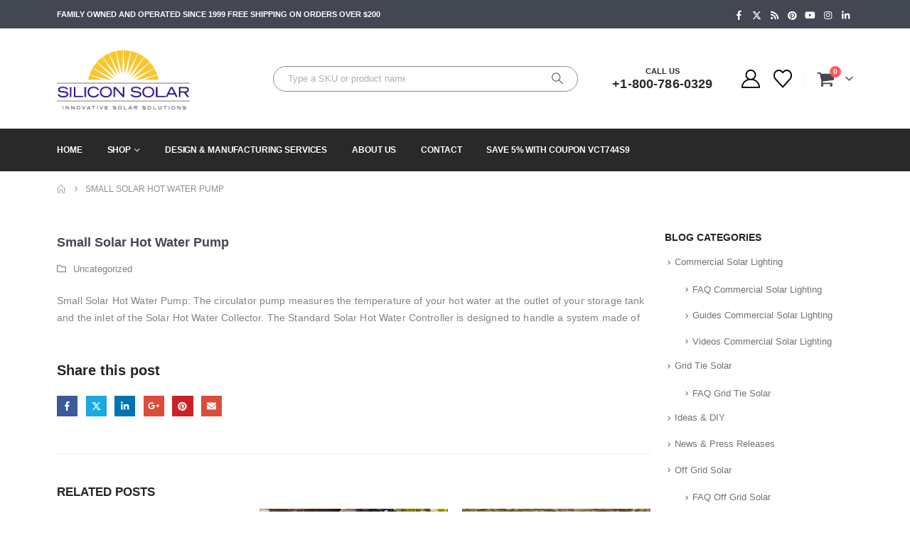

--- FILE ---
content_type: text/html; charset=UTF-8
request_url: https://www.siliconsolar.com/small-solar-hot-water-pump/
body_size: 23375
content:
<!DOCTYPE html><html  lang="en-US"><head><meta http-equiv="X-UA-Compatible" content="IE=edge" /><meta http-equiv="Content-Type" content="text/html; charset=UTF-8" /><meta name="viewport" content="width=device-width, initial-scale=1, minimum-scale=1" /><link rel="profile" href="https://gmpg.org/xfn/11" /><link rel="pingback" href="https://www.siliconsolar.com/xmlrpc.php" /> <script>document.documentElement.className = document.documentElement.className + ' yes-js js_active js'</script> <meta name='robots' content='index, follow, max-image-preview:large, max-snippet:-1, max-video-preview:-1' /><style>img:is([sizes="auto" i], [sizes^="auto," i]) { contain-intrinsic-size: 3000px 1500px }</style> <script data-cfasync="false" data-pagespeed-no-defer>var gtm4wp_datalayer_name = "datalayer2";
	var datalayer2 = datalayer2 || [];
	const gtm4wp_use_sku_instead = 1;
	const gtm4wp_currency = 'USD';
	const gtm4wp_product_per_impression = 10;
	const gtm4wp_clear_ecommerce = false;
	const gtm4wp_datalayer_max_timeout = 2000;

	const gtm4wp_scrollerscript_debugmode         = false;
	const gtm4wp_scrollerscript_callbacktime      = 100;
	const gtm4wp_scrollerscript_readerlocation    = 150;
	const gtm4wp_scrollerscript_contentelementid  = "content";
	const gtm4wp_scrollerscript_scannertime       = 60;</script> <title>Small Solar Hot Water Pump | Silicon Solar</title><meta name="description" content="Learn more about and Small Solar Hot Water Pump . Silicon Solar offers FAQs, videos and training on Small Solar Hot Water Pump ." /><link rel="canonical" href="https://www.siliconsolar.com/small-solar-hot-water-pump/" /><meta property="og:locale" content="en_US" /><meta property="og:type" content="article" /><meta property="og:title" content="Small Solar Hot Water Pump" /><meta property="og:description" content="Learn more about and Small Solar Hot Water Pump . Silicon Solar offers FAQs, videos and training on Small Solar Hot Water Pump ." /><meta property="og:url" content="https://www.siliconsolar.com/small-solar-hot-water-pump/" /><meta property="og:site_name" content="Silicon Solar" /><meta property="article:publisher" content="https://www.facebook.com/SiliconSolar" /><meta property="article:published_time" content="2013-01-21T18:15:14+00:00" /><meta property="og:image" content="https://www.siliconsolar.com/wp-content/uploads/2019/06/logo-1.png" /><meta property="og:image:width" content="729" /><meta property="og:image:height" content="313" /><meta property="og:image:type" content="image/png" /><meta name="author" content="Adam" /><meta name="twitter:card" content="summary_large_image" /><meta name="twitter:creator" content="@Silicon_Solar" /><meta name="twitter:site" content="@Silicon_Solar" /><meta name="twitter:label1" content="Written by" /><meta name="twitter:data1" content="Adam" /><link rel='dns-prefetch' href='//capi-automation.s3.us-east-2.amazonaws.com' /><link rel='dns-prefetch' href='//www.googletagmanager.com' /><link rel='dns-prefetch' href='//fonts.googleapis.com' /><link rel="alternate" type="application/rss+xml" title="Silicon Solar &raquo; Feed" href="https://www.siliconsolar.com/feed/" /><link rel="alternate" type="application/rss+xml" title="Silicon Solar &raquo; Comments Feed" href="https://www.siliconsolar.com/comments/feed/" /><link rel="alternate" type="application/rss+xml" title="Silicon Solar &raquo; Small Solar Hot Water Pump Comments Feed" href="https://www.siliconsolar.com/small-solar-hot-water-pump/feed/" /><link rel="shortcut icon" href="//www.siliconsolar.com/wp-content/uploads/2019/12/faviconsm.png" type="image/x-icon" /><link rel="apple-touch-icon" href="//www.siliconsolar.com/wp-content/uploads/2020/11/Asset-3favcolor.png" /><link rel="apple-touch-icon" sizes="120x120" href="//www.siliconsolar.com/wp-content/uploads/2020/11/Asset-3favcolor.png" /><link rel="apple-touch-icon" sizes="76x76" href="//www.siliconsolar.com/wp-content/uploads/2020/11/Asset-3favcolor.png" /><link rel="apple-touch-icon" sizes="152x152" href="//www.siliconsolar.com/wp-content/uploads/2020/11/Asset-3favcolor.png" /><link data-optimized="2" rel="stylesheet" href="https://www.siliconsolar.com/wp-content/litespeed/css/8bb724fcf94239bd32d8e435f1c12272.css?ver=3a932" /><style id='wp-block-library-theme-inline-css'>.wp-block-audio :where(figcaption){color:#555;font-size:13px;text-align:center}.is-dark-theme .wp-block-audio :where(figcaption){color:#ffffffa6}.wp-block-audio{margin:0 0 1em}.wp-block-code{border:1px solid #ccc;border-radius:4px;font-family:Menlo,Consolas,monaco,monospace;padding:.8em 1em}.wp-block-embed :where(figcaption){color:#555;font-size:13px;text-align:center}.is-dark-theme .wp-block-embed :where(figcaption){color:#ffffffa6}.wp-block-embed{margin:0 0 1em}.blocks-gallery-caption{color:#555;font-size:13px;text-align:center}.is-dark-theme .blocks-gallery-caption{color:#ffffffa6}:root :where(.wp-block-image figcaption){color:#555;font-size:13px;text-align:center}.is-dark-theme :root :where(.wp-block-image figcaption){color:#ffffffa6}.wp-block-image{margin:0 0 1em}.wp-block-pullquote{border-bottom:4px solid;border-top:4px solid;color:currentColor;margin-bottom:1.75em}.wp-block-pullquote cite,.wp-block-pullquote footer,.wp-block-pullquote__citation{color:currentColor;font-size:.8125em;font-style:normal;text-transform:uppercase}.wp-block-quote{border-left:.25em solid;margin:0 0 1.75em;padding-left:1em}.wp-block-quote cite,.wp-block-quote footer{color:currentColor;font-size:.8125em;font-style:normal;position:relative}.wp-block-quote:where(.has-text-align-right){border-left:none;border-right:.25em solid;padding-left:0;padding-right:1em}.wp-block-quote:where(.has-text-align-center){border:none;padding-left:0}.wp-block-quote.is-large,.wp-block-quote.is-style-large,.wp-block-quote:where(.is-style-plain){border:none}.wp-block-search .wp-block-search__label{font-weight:700}.wp-block-search__button{border:1px solid #ccc;padding:.375em .625em}:where(.wp-block-group.has-background){padding:1.25em 2.375em}.wp-block-separator.has-css-opacity{opacity:.4}.wp-block-separator{border:none;border-bottom:2px solid;margin-left:auto;margin-right:auto}.wp-block-separator.has-alpha-channel-opacity{opacity:1}.wp-block-separator:not(.is-style-wide):not(.is-style-dots){width:100px}.wp-block-separator.has-background:not(.is-style-dots){border-bottom:none;height:1px}.wp-block-separator.has-background:not(.is-style-wide):not(.is-style-dots){height:2px}.wp-block-table{margin:0 0 1em}.wp-block-table td,.wp-block-table th{word-break:normal}.wp-block-table :where(figcaption){color:#555;font-size:13px;text-align:center}.is-dark-theme .wp-block-table :where(figcaption){color:#ffffffa6}.wp-block-video :where(figcaption){color:#555;font-size:13px;text-align:center}.is-dark-theme .wp-block-video :where(figcaption){color:#ffffffa6}.wp-block-video{margin:0 0 1em}:root :where(.wp-block-template-part.has-background){margin-bottom:0;margin-top:0;padding:1.25em 2.375em}</style><style id='classic-theme-styles-inline-css'>/*! This file is auto-generated */
.wp-block-button__link{color:#fff;background-color:#32373c;border-radius:9999px;box-shadow:none;text-decoration:none;padding:calc(.667em + 2px) calc(1.333em + 2px);font-size:1.125em}.wp-block-file__button{background:#32373c;color:#fff;text-decoration:none}</style><style id='yith-wcwl-main-inline-css'>:root { --add-to-wishlist-icon-color: #222529; --added-to-wishlist-icon-color: #f1cb1c; --rounded-corners-radius: 16px; --color-add-to-cart-background: #333333; --color-add-to-cart-text: #FFFFFF; --color-add-to-cart-border: #333333; --color-add-to-cart-background-hover: #4F4F4F; --color-add-to-cart-text-hover: #FFFFFF; --color-add-to-cart-border-hover: #4F4F4F; --add-to-cart-rounded-corners-radius: 16px; --color-button-style-1-background: #333333; --color-button-style-1-text: #FFFFFF; --color-button-style-1-border: #333333; --color-button-style-1-background-hover: #4F4F4F; --color-button-style-1-text-hover: #FFFFFF; --color-button-style-1-border-hover: #4F4F4F; --color-button-style-2-background: #333333; --color-button-style-2-text: #FFFFFF; --color-button-style-2-border: #333333; --color-button-style-2-background-hover: #4F4F4F; --color-button-style-2-text-hover: #FFFFFF; --color-button-style-2-border-hover: #4F4F4F; --color-wishlist-table-background: #FFFFFF; --color-wishlist-table-text: #6d6c6c; --color-wishlist-table-border: #FFFFFF; --color-headers-background: #F4F4F4; --color-share-button-color: #FFFFFF; --color-share-button-color-hover: #FFFFFF; --color-fb-button-background: #39599E; --color-fb-button-background-hover: #595A5A; --color-tw-button-background: #45AFE2; --color-tw-button-background-hover: #595A5A; --color-pr-button-background: #AB2E31; --color-pr-button-background-hover: #595A5A; --color-em-button-background: #FBB102; --color-em-button-background-hover: #595A5A; --color-wa-button-background: #00A901; --color-wa-button-background-hover: #595A5A; --feedback-duration: 3s } 
 :root { --add-to-wishlist-icon-color: #222529; --added-to-wishlist-icon-color: #f1cb1c; --rounded-corners-radius: 16px; --color-add-to-cart-background: #333333; --color-add-to-cart-text: #FFFFFF; --color-add-to-cart-border: #333333; --color-add-to-cart-background-hover: #4F4F4F; --color-add-to-cart-text-hover: #FFFFFF; --color-add-to-cart-border-hover: #4F4F4F; --add-to-cart-rounded-corners-radius: 16px; --color-button-style-1-background: #333333; --color-button-style-1-text: #FFFFFF; --color-button-style-1-border: #333333; --color-button-style-1-background-hover: #4F4F4F; --color-button-style-1-text-hover: #FFFFFF; --color-button-style-1-border-hover: #4F4F4F; --color-button-style-2-background: #333333; --color-button-style-2-text: #FFFFFF; --color-button-style-2-border: #333333; --color-button-style-2-background-hover: #4F4F4F; --color-button-style-2-text-hover: #FFFFFF; --color-button-style-2-border-hover: #4F4F4F; --color-wishlist-table-background: #FFFFFF; --color-wishlist-table-text: #6d6c6c; --color-wishlist-table-border: #FFFFFF; --color-headers-background: #F4F4F4; --color-share-button-color: #FFFFFF; --color-share-button-color-hover: #FFFFFF; --color-fb-button-background: #39599E; --color-fb-button-background-hover: #595A5A; --color-tw-button-background: #45AFE2; --color-tw-button-background-hover: #595A5A; --color-pr-button-background: #AB2E31; --color-pr-button-background-hover: #595A5A; --color-em-button-background: #FBB102; --color-em-button-background-hover: #595A5A; --color-wa-button-background: #00A901; --color-wa-button-background-hover: #595A5A; --feedback-duration: 3s }</style><style id='global-styles-inline-css'>:root{--wp--preset--aspect-ratio--square: 1;--wp--preset--aspect-ratio--4-3: 4/3;--wp--preset--aspect-ratio--3-4: 3/4;--wp--preset--aspect-ratio--3-2: 3/2;--wp--preset--aspect-ratio--2-3: 2/3;--wp--preset--aspect-ratio--16-9: 16/9;--wp--preset--aspect-ratio--9-16: 9/16;--wp--preset--color--black: #000000;--wp--preset--color--cyan-bluish-gray: #abb8c3;--wp--preset--color--white: #ffffff;--wp--preset--color--pale-pink: #f78da7;--wp--preset--color--vivid-red: #cf2e2e;--wp--preset--color--luminous-vivid-orange: #ff6900;--wp--preset--color--luminous-vivid-amber: #fcb900;--wp--preset--color--light-green-cyan: #7bdcb5;--wp--preset--color--vivid-green-cyan: #00d084;--wp--preset--color--pale-cyan-blue: #8ed1fc;--wp--preset--color--vivid-cyan-blue: #0693e3;--wp--preset--color--vivid-purple: #9b51e0;--wp--preset--color--primary: var(--porto-primary-color);--wp--preset--color--secondary: var(--porto-secondary-color);--wp--preset--color--tertiary: var(--porto-tertiary-color);--wp--preset--color--quaternary: var(--porto-quaternary-color);--wp--preset--color--dark: var(--porto-dark-color);--wp--preset--color--light: var(--porto-light-color);--wp--preset--color--primary-hover: var(--porto-primary-light-5);--wp--preset--gradient--vivid-cyan-blue-to-vivid-purple: linear-gradient(135deg,rgba(6,147,227,1) 0%,rgb(155,81,224) 100%);--wp--preset--gradient--light-green-cyan-to-vivid-green-cyan: linear-gradient(135deg,rgb(122,220,180) 0%,rgb(0,208,130) 100%);--wp--preset--gradient--luminous-vivid-amber-to-luminous-vivid-orange: linear-gradient(135deg,rgba(252,185,0,1) 0%,rgba(255,105,0,1) 100%);--wp--preset--gradient--luminous-vivid-orange-to-vivid-red: linear-gradient(135deg,rgba(255,105,0,1) 0%,rgb(207,46,46) 100%);--wp--preset--gradient--very-light-gray-to-cyan-bluish-gray: linear-gradient(135deg,rgb(238,238,238) 0%,rgb(169,184,195) 100%);--wp--preset--gradient--cool-to-warm-spectrum: linear-gradient(135deg,rgb(74,234,220) 0%,rgb(151,120,209) 20%,rgb(207,42,186) 40%,rgb(238,44,130) 60%,rgb(251,105,98) 80%,rgb(254,248,76) 100%);--wp--preset--gradient--blush-light-purple: linear-gradient(135deg,rgb(255,206,236) 0%,rgb(152,150,240) 100%);--wp--preset--gradient--blush-bordeaux: linear-gradient(135deg,rgb(254,205,165) 0%,rgb(254,45,45) 50%,rgb(107,0,62) 100%);--wp--preset--gradient--luminous-dusk: linear-gradient(135deg,rgb(255,203,112) 0%,rgb(199,81,192) 50%,rgb(65,88,208) 100%);--wp--preset--gradient--pale-ocean: linear-gradient(135deg,rgb(255,245,203) 0%,rgb(182,227,212) 50%,rgb(51,167,181) 100%);--wp--preset--gradient--electric-grass: linear-gradient(135deg,rgb(202,248,128) 0%,rgb(113,206,126) 100%);--wp--preset--gradient--midnight: linear-gradient(135deg,rgb(2,3,129) 0%,rgb(40,116,252) 100%);--wp--preset--font-size--small: 13px;--wp--preset--font-size--medium: 20px;--wp--preset--font-size--large: 36px;--wp--preset--font-size--x-large: 42px;--wp--preset--spacing--20: 0.44rem;--wp--preset--spacing--30: 0.67rem;--wp--preset--spacing--40: 1rem;--wp--preset--spacing--50: 1.5rem;--wp--preset--spacing--60: 2.25rem;--wp--preset--spacing--70: 3.38rem;--wp--preset--spacing--80: 5.06rem;--wp--preset--shadow--natural: 6px 6px 9px rgba(0, 0, 0, 0.2);--wp--preset--shadow--deep: 12px 12px 50px rgba(0, 0, 0, 0.4);--wp--preset--shadow--sharp: 6px 6px 0px rgba(0, 0, 0, 0.2);--wp--preset--shadow--outlined: 6px 6px 0px -3px rgba(255, 255, 255, 1), 6px 6px rgba(0, 0, 0, 1);--wp--preset--shadow--crisp: 6px 6px 0px rgba(0, 0, 0, 1);}:where(.is-layout-flex){gap: 0.5em;}:where(.is-layout-grid){gap: 0.5em;}body .is-layout-flex{display: flex;}.is-layout-flex{flex-wrap: wrap;align-items: center;}.is-layout-flex > :is(*, div){margin: 0;}body .is-layout-grid{display: grid;}.is-layout-grid > :is(*, div){margin: 0;}:where(.wp-block-columns.is-layout-flex){gap: 2em;}:where(.wp-block-columns.is-layout-grid){gap: 2em;}:where(.wp-block-post-template.is-layout-flex){gap: 1.25em;}:where(.wp-block-post-template.is-layout-grid){gap: 1.25em;}.has-black-color{color: var(--wp--preset--color--black) !important;}.has-cyan-bluish-gray-color{color: var(--wp--preset--color--cyan-bluish-gray) !important;}.has-white-color{color: var(--wp--preset--color--white) !important;}.has-pale-pink-color{color: var(--wp--preset--color--pale-pink) !important;}.has-vivid-red-color{color: var(--wp--preset--color--vivid-red) !important;}.has-luminous-vivid-orange-color{color: var(--wp--preset--color--luminous-vivid-orange) !important;}.has-luminous-vivid-amber-color{color: var(--wp--preset--color--luminous-vivid-amber) !important;}.has-light-green-cyan-color{color: var(--wp--preset--color--light-green-cyan) !important;}.has-vivid-green-cyan-color{color: var(--wp--preset--color--vivid-green-cyan) !important;}.has-pale-cyan-blue-color{color: var(--wp--preset--color--pale-cyan-blue) !important;}.has-vivid-cyan-blue-color{color: var(--wp--preset--color--vivid-cyan-blue) !important;}.has-vivid-purple-color{color: var(--wp--preset--color--vivid-purple) !important;}.has-black-background-color{background-color: var(--wp--preset--color--black) !important;}.has-cyan-bluish-gray-background-color{background-color: var(--wp--preset--color--cyan-bluish-gray) !important;}.has-white-background-color{background-color: var(--wp--preset--color--white) !important;}.has-pale-pink-background-color{background-color: var(--wp--preset--color--pale-pink) !important;}.has-vivid-red-background-color{background-color: var(--wp--preset--color--vivid-red) !important;}.has-luminous-vivid-orange-background-color{background-color: var(--wp--preset--color--luminous-vivid-orange) !important;}.has-luminous-vivid-amber-background-color{background-color: var(--wp--preset--color--luminous-vivid-amber) !important;}.has-light-green-cyan-background-color{background-color: var(--wp--preset--color--light-green-cyan) !important;}.has-vivid-green-cyan-background-color{background-color: var(--wp--preset--color--vivid-green-cyan) !important;}.has-pale-cyan-blue-background-color{background-color: var(--wp--preset--color--pale-cyan-blue) !important;}.has-vivid-cyan-blue-background-color{background-color: var(--wp--preset--color--vivid-cyan-blue) !important;}.has-vivid-purple-background-color{background-color: var(--wp--preset--color--vivid-purple) !important;}.has-black-border-color{border-color: var(--wp--preset--color--black) !important;}.has-cyan-bluish-gray-border-color{border-color: var(--wp--preset--color--cyan-bluish-gray) !important;}.has-white-border-color{border-color: var(--wp--preset--color--white) !important;}.has-pale-pink-border-color{border-color: var(--wp--preset--color--pale-pink) !important;}.has-vivid-red-border-color{border-color: var(--wp--preset--color--vivid-red) !important;}.has-luminous-vivid-orange-border-color{border-color: var(--wp--preset--color--luminous-vivid-orange) !important;}.has-luminous-vivid-amber-border-color{border-color: var(--wp--preset--color--luminous-vivid-amber) !important;}.has-light-green-cyan-border-color{border-color: var(--wp--preset--color--light-green-cyan) !important;}.has-vivid-green-cyan-border-color{border-color: var(--wp--preset--color--vivid-green-cyan) !important;}.has-pale-cyan-blue-border-color{border-color: var(--wp--preset--color--pale-cyan-blue) !important;}.has-vivid-cyan-blue-border-color{border-color: var(--wp--preset--color--vivid-cyan-blue) !important;}.has-vivid-purple-border-color{border-color: var(--wp--preset--color--vivid-purple) !important;}.has-vivid-cyan-blue-to-vivid-purple-gradient-background{background: var(--wp--preset--gradient--vivid-cyan-blue-to-vivid-purple) !important;}.has-light-green-cyan-to-vivid-green-cyan-gradient-background{background: var(--wp--preset--gradient--light-green-cyan-to-vivid-green-cyan) !important;}.has-luminous-vivid-amber-to-luminous-vivid-orange-gradient-background{background: var(--wp--preset--gradient--luminous-vivid-amber-to-luminous-vivid-orange) !important;}.has-luminous-vivid-orange-to-vivid-red-gradient-background{background: var(--wp--preset--gradient--luminous-vivid-orange-to-vivid-red) !important;}.has-very-light-gray-to-cyan-bluish-gray-gradient-background{background: var(--wp--preset--gradient--very-light-gray-to-cyan-bluish-gray) !important;}.has-cool-to-warm-spectrum-gradient-background{background: var(--wp--preset--gradient--cool-to-warm-spectrum) !important;}.has-blush-light-purple-gradient-background{background: var(--wp--preset--gradient--blush-light-purple) !important;}.has-blush-bordeaux-gradient-background{background: var(--wp--preset--gradient--blush-bordeaux) !important;}.has-luminous-dusk-gradient-background{background: var(--wp--preset--gradient--luminous-dusk) !important;}.has-pale-ocean-gradient-background{background: var(--wp--preset--gradient--pale-ocean) !important;}.has-electric-grass-gradient-background{background: var(--wp--preset--gradient--electric-grass) !important;}.has-midnight-gradient-background{background: var(--wp--preset--gradient--midnight) !important;}.has-small-font-size{font-size: var(--wp--preset--font-size--small) !important;}.has-medium-font-size{font-size: var(--wp--preset--font-size--medium) !important;}.has-large-font-size{font-size: var(--wp--preset--font-size--large) !important;}.has-x-large-font-size{font-size: var(--wp--preset--font-size--x-large) !important;}
:where(.wp-block-post-template.is-layout-flex){gap: 1.25em;}:where(.wp-block-post-template.is-layout-grid){gap: 1.25em;}
:where(.wp-block-columns.is-layout-flex){gap: 2em;}:where(.wp-block-columns.is-layout-grid){gap: 2em;}
:root :where(.wp-block-pullquote){font-size: 1.5em;line-height: 1.6;}</style><style id='woocommerce-inline-inline-css'>.woocommerce form .form-row .required { visibility: visible; }</style><style id='porto-style-inline-css'>.side-header-narrow-bar-logo{max-width:170px}@media (min-width:992px){}.page-top ul.breadcrumb > li.home{display:inline-block}.page-top ul.breadcrumb > li.home a{position:relative;width:1em;text-indent:-9999px}.page-top ul.breadcrumb > li.home a:after{content:"\e883";font-family:'porto';float:left;text-indent:0}#header.sticky-header .main-menu > li.menu-item > a,#header.sticky-header .main-menu > li.menu-custom-content a{color:#ffffff}#header.sticky-header .main-menu > li.menu-item:hover > a,#header.sticky-header .main-menu > li.menu-item.active:hover > a,#header.sticky-header .main-menu > li.menu-custom-content:hover a{color:#f1cb1c}#header.sticky-header .main-menu > li.menu-item.active > a,#header.sticky-header .main-menu > li.menu-custom-content.active a{color:#f1cb1c}#login-form-popup{max-width:480px}.ls-80{letter-spacing:.08em}.ls-negative-20{letter-spacing:-0.02em}.ls-200,.ls-200 > *{letter-spacing:.2em}.ls-150{letter-spacing:.15em}.home-banner-slider h2.vc_custom_heading,.custom-font4{font-family:'Segoe Script','Savoye LET'}.btn{letter-spacing:.01em}.btn-md:not(.btn-modern){font-size:.8571em;font-weight:700}.left-0{left:0}.bottom-0{bottom:0}#header{border-bottom:1px solid #e7e7e7}#header .header-top .top-links > li.menu-item > a{text-transform:none}#header .separator{height:1.6em}#header .share-links a{width:20px;height:20px}#header .share-links a:not(:hover){background:none;color:inherit}#header .main-menu > li.menu-item,.main-menu-wrap .main-menu .menu-custom-block a:not(:last-child){margin-right:35px}#header .porto-sicon-box{margin-bottom:0}#header .porto-sicon-box .porto-sicon-img{margin-right:8px}#header .searchform-popup .search-toggle{width:30px}#header .searchform input{height:40px}#header .searchform select,#header .searchform button,#header .searchform .selectric .label{height:40px;line-height:40px}#header .searchform .selectric .label{padding-left:15px}#header.sticky-header .searchform-popup .search-toggle{color:#fff}@media (min-width:992px){#header .header-main .header-left{flex:0 0 16.6666%}#header .header-main .header-right,#header .searchform .text{flex:1}#header .searchform-popup{flex:1;padding-left:10px}#header .searchform{width:80%;box-shadow:none}#header .searchform.searchform-cats input{width:100%}}@media (max-width:768px){#header .header-top .header-right{-ms-flex:1;flex:1;-ms-flex-pack:start;justify-content:flex-start}#header .header-top .view-switcher{margin-left:0}#header .header-top .share-links{-ms-flex:1;flex:1}#header .header-top .separator{display:none}#header .header-right .searchform{right:-120px}#header .searchform{width:325px;box-shadow:none;border-color:#dbe0e2;font-size:16px}#header .searchform input,select{font-size:100%}}@media (max-width:575px){#header .header-right .searchform{right:-120px}#header .searchform{width:325px;box-shadow:none;border-color:#dbe0e2;font-size:16px}#header .searchform input,select{font-size:100%}}#header .accordion-menu li.menu-item>a{line-height:35px}#header .accordion-menu li.menu-item>a{padding-left:10px}#nav-panel{padding-top:10px}.sticky-header #nav-panel .accordion-menu{background:#292929}#nav-panel .accordion-menu{background:#fff}#nav-panel .accordion-menu li.menu-item > a{color:#000 !important}.sticky-header #nav-panel .accordion-menu li.menu-item > a{color:#fff !important}#nav-panel .accordion-menu li.menu-item.active > a{color:#fff !important}.owl-carousel.nav-inside-left .owl-dots{left:7.25%;bottom:25px}.home-banner-slider .owl-dots .owl-dot span{width:14px;height:14px;border:2px solid #fff;background:none !important;margin:2px;position:relative}.home-banner-slider .owl-dots .owl-dot.active span,.home-banner-slider .owl-dots .owl-dot:hover span{border-color:#222529}.home-banner-slider .owl-dot:hover span:after,.home-banner-slider .owl-dot.active span:after{content:'';position:absolute;left:3px;bottom:3px;right:3px;top:3px;border-radius:10px;background-color:#222529}.single_add_to_cart_button{background:#f1cb1c !important}.single_add_to_cart_button{border:1px solid #000000;border-radius:5px}.single_add_to_cart_button{width:200px !important;color:#000000}.porto-menu-links > .vc_column-inner{border:1px solid #e7e7e7}.porto-menu-links .porto-links-block{border:none;font-weight:600}.porto-links-block .links-title{background:#f6f7f9;border-bottom:none;font-family:Poppins;line-height:1.4;color:#222529}.porto-links-block .links-content ul{padding-top:0}.porto-links-block li.porto-links-item > a{padding:13px 0;margin:0 20px;border-top-color:#e7e7e7;color:#555}.porto-menu-links .btn{font-size:1em;font-weight:700;padding:15px 0 15px}.home-bar .porto-sicon-box{justify-content:center;padding:12px 0;margin:12px 0;border-right:1px solid #e7e7e7}.home-bar .col-lg-4:last-child .porto-sicon-box{border:none}.coupon-sale-text{transform:rotate(-2deg);letter-spacing:-0.01em;position:relative}.coupon-sale-text b{display:inline-block;font-size:1.6em;font-weight:700;padding:5px 8px;background:#fff}.coupon-sale-bg-gray b{background-color:#e8e3e1;color:#222529}.coupon-sale-text i{font-style:normal;position:absolute;left:-2.25em;top:50%;transform:translateY(-50%) rotate(-90deg);font-size:.65em;opacity:.6;letter-spacing:0}#footer .widget_wysija_cont .wysija-submit{height:48px;padding-left:25px;padding-right:25px;text-transform:uppercase;font-weight:700}#footer .widget_wysija_cont .wysija-input{height:48px;padding-left:25px;padding-right:25px;background:#292c30}#footer .widgettitle,#footer .widget-title{font-size:15px;font-weight:700}#footer .footer-main > .container:after{content:'';display:block;position:absolute;left:10px;bottom:0;width:calc(100% - 20px);border-bottom:1px solid #313438}#footer .share-links a{box-shadow:none;font-size:12px;width:20px;height:20px;border:1px solid rgb(255,255,255,.06)}#footer .footer-bottom .footer-center{padding-right:0;text-align:right}#footer .widget{margin-bottom:15px;margin-top:0}#footer .widget.contact-info i{display:none}#footer .contact-details strong,#footer .contact-details span{padding-left:0}#footer .contact-details strong{line-height:1em}@media (max-width:991px){#footer .footer-bottom .footer-center{text-align:left}.home-bar .porto-sicon-box{border-right:none;justify-content:flex-start;padding:12px 30px}.home-bar .col-lg-4:not(:last-child){border-bottom:1px solid #e7e7e7}}.newsletter-popup-form .formError .formErrorContent{color:#fff !important;width:165px}.newsletter-popup-form .wysija-submit:hover{background:#e6e6e6}.newsletter-popup-form{position:relative;max-width:700px;width:100%;margin-left:auto;margin-right:auto;box-shadow:0 10px 25px rgba(0,0,0,0.5);background:url(//sw-themes.com/porto_dummy/wp-content/uploads/2016/06/newsletter_popup_bg.jpg) no-repeat;background-size:cover;padding:30px 30px 10px;background-position:bottom right}.newsletter-popup-form .porto-modal-content{max-width:332px;padding:0;text-align:center;width:100%;background:none}.newsletter-popup-form h2{color:#313131;font-size:16px;font-weight:700;letter-spacing:0;margin:20px 0 12px}.newsletter-popup-form .widget_wysija{color:#444;font-size:13px;line-height:1.4}.newsletter-popup-form .widget_wysija:after{content:'';display:block;clear:both}.newsletter-popup-form .wysija-paragraph{float:left;margin-top:0;text-align:left;width:83%;margin-bottom:15px}.newsletter-popup-form .wysija-submit{background:#fff;border-color:#ccc;border-radius:0 5px 5px 0;color:#686868;float:left;margin-left:-2px;margin-top:0;padding:0 12px;height:34px}.newsletter-popup-form .wysija-input{border:1px solid #ccc;border-radius:5px 0 0 5px;box-shadow:0 1px 1px rgba(0,0,0,0.075) inset;color:#bfbfa6;font-size:13px;padding:7px 12px;width:100%}.newsletter-popup-form .checkbox{color:#777;font-size:11px}.newsletter-notification-form > .vc_column-inner{padding-top:0 !important}.rtl .newsletter-popup-form .wysija-paragraph{float:right;text-align:right}.rtl .newsletter-popup-form .wysija-submit{border-radius:5px 0 0 5px;float:right;margin-right:-2px;margin-left:0}.rtl .newsletter-popup-form .wysija-input{border-radius:0 5px 5px 0}.products .sale-product-daily-deal{display:none !important}#mini-cart{font-size:26px !important}.main-content{padding-top:0 !important}.cross-sells .slider-wrapper .products .product .product-inner{width:100%}ul.pcols-lg-1 li.product-col{max-width:100%}</style> <script src="https://www.siliconsolar.com/wp-includes/js/jquery/jquery.min.js" id="jquery-core-js"></script> <script data-optimized="1" src="https://www.siliconsolar.com/wp-content/litespeed/js/5c30c8441cd7228d6fc28009e3a13d28.js?ver=13d28" id="jquery-migrate-js"></script> <script data-optimized="1" src="https://www.siliconsolar.com/wp-content/litespeed/js/8a6d79e857e26ec26c9de06ff26829b5.js?ver=829b5" id="wc-jquery-blockui-js" data-wp-strategy="defer"></script> <script id="wc-add-to-cart-js-extra">var wc_add_to_cart_params = {"ajax_url":"\/wp-admin\/admin-ajax.php","wc_ajax_url":"\/?wc-ajax=%%endpoint%%","i18n_view_cart":"View cart","cart_url":"https:\/\/www.siliconsolar.com\/cart\/","is_cart":"","cart_redirect_after_add":"yes"};</script> <script data-optimized="1" src="https://www.siliconsolar.com/wp-content/litespeed/js/3199ce799b6e3bbbde94cbf1412ca4b9.js?ver=ca4b9" id="wc-add-to-cart-js" data-wp-strategy="defer"></script> <script data-optimized="1" src="https://www.siliconsolar.com/wp-content/litespeed/js/f0b65edf91fc26b9d8b3c487f76c34cb.js?ver=c34cb" id="wc-js-cookie-js" defer data-wp-strategy="defer"></script> <script id="woocommerce-js-extra">var woocommerce_params = {"ajax_url":"\/wp-admin\/admin-ajax.php","wc_ajax_url":"\/?wc-ajax=%%endpoint%%","i18n_password_show":"Show password","i18n_password_hide":"Hide password"};</script> <script data-optimized="1" src="https://www.siliconsolar.com/wp-content/litespeed/js/bcb382b6f0f6e0e2547b27a885b7eb6d.js?ver=7eb6d" id="woocommerce-js" defer data-wp-strategy="defer"></script> <script data-optimized="1" src="https://www.siliconsolar.com/wp-content/litespeed/js/c88a8295121cf39fbacfaf2cb756f802.js?ver=6f802" id="gtm4wp-scroll-tracking-js"></script> <script data-optimized="1" src="https://www.siliconsolar.com/wp-content/litespeed/js/c63568d4bd32956b10d8ee268c6d324f.js?ver=d324f" id="vc_woocommerce-add-to-cart-js-js"></script> <script id="wc-cart-fragments-js-extra">var wc_cart_fragments_params = {"ajax_url":"\/wp-admin\/admin-ajax.php","wc_ajax_url":"\/?wc-ajax=%%endpoint%%","cart_hash_key":"wc_cart_hash_d44a1823984e64a986a563da6a6ee01a","fragment_name":"wc_fragments_d44a1823984e64a986a563da6a6ee01a","request_timeout":"15000"};</script> <script data-optimized="1" src="https://www.siliconsolar.com/wp-content/litespeed/js/0d9fad670817a0eb4da1c8998b85e192.js?ver=5e192" id="wc-cart-fragments-js" defer data-wp-strategy="defer"></script> 
 <script src="https://www.googletagmanager.com/gtag/js?id=G-GY00EPFZFZ" id="google_gtagjs-js" async></script> <script id="google_gtagjs-js-after">window.dataLayer = window.dataLayer || [];function gtag(){dataLayer.push(arguments);}
gtag("set","linker",{"domains":["www.siliconsolar.com"]});
gtag("js", new Date());
gtag("set", "developer_id.dZTNiMT", true);
gtag("config", "G-GY00EPFZFZ");</script> <script data-optimized="1" src="https://www.siliconsolar.com/wp-content/litespeed/js/d2b4def9f383c147c1774d611665de69.js?ver=5de69" id="wc-jquery-cookie-js" defer data-wp-strategy="defer"></script> <script></script><link rel="https://api.w.org/" href="https://www.siliconsolar.com/wp-json/" /><link rel="alternate" title="JSON" type="application/json" href="https://www.siliconsolar.com/wp-json/wp/v2/posts/10064" /><link rel="EditURI" type="application/rsd+xml" title="RSD" href="https://www.siliconsolar.com/xmlrpc.php?rsd" /><meta name="generator" content="WordPress 6.8.3" /><meta name="generator" content="WooCommerce 10.4.3" /><link rel='shortlink' href='https://www.siliconsolar.com/?p=10064' /><link rel="alternate" title="oEmbed (JSON)" type="application/json+oembed" href="https://www.siliconsolar.com/wp-json/oembed/1.0/embed?url=https%3A%2F%2Fwww.siliconsolar.com%2Fsmall-solar-hot-water-pump%2F" /><link rel="alternate" title="oEmbed (XML)" type="text/xml+oembed" href="https://www.siliconsolar.com/wp-json/oembed/1.0/embed?url=https%3A%2F%2Fwww.siliconsolar.com%2Fsmall-solar-hot-water-pump%2F&#038;format=xml" /><meta name="generator" content="Site Kit by Google 1.162.1" />
 <script>document.documentElement.className += " js";</script> 
 <script data-cfasync="false" data-pagespeed-no-defer>var dataLayer_content = {"pageTitle":"Small Solar Hot Water Pump | Silicon Solar","pagePostType":"post","pagePostType2":"single-post","pagePostAuthor":"Adam","browserName":"","browserVersion":"","browserEngineName":"","browserEngineVersion":"","osName":"","osVersion":"","deviceType":"bot","deviceManufacturer":"","deviceModel":"","customerTotalOrders":0,"customerTotalOrderValue":0,"customerFirstName":"","customerLastName":"","customerBillingFirstName":"","customerBillingLastName":"","customerBillingCompany":"","customerBillingAddress1":"","customerBillingAddress2":"","customerBillingCity":"","customerBillingState":"","customerBillingPostcode":"","customerBillingCountry":"","customerBillingEmail":"","customerBillingEmailHash":"","customerBillingPhone":"","customerShippingFirstName":"","customerShippingLastName":"","customerShippingCompany":"","customerShippingAddress1":"","customerShippingAddress2":"","customerShippingCity":"","customerShippingState":"","customerShippingPostcode":"","customerShippingCountry":"","cartContent":{"totals":{"applied_coupons":[],"discount_total":0,"subtotal":0,"total":0},"items":[]}};
	datalayer2.push( dataLayer_content );</script> <script data-cfasync="false" data-pagespeed-no-defer>(function(w,d,s,l,i){w[l]=w[l]||[];w[l].push({'gtm.start':
new Date().getTime(),event:'gtm.js'});var f=d.getElementsByTagName(s)[0],
j=d.createElement(s),dl=l!='dataLayer'?'&l='+l:'';j.async=true;j.src=
'//www.googletagmanager.com/gtm.js?id='+i+dl;f.parentNode.insertBefore(j,f);
})(window,document,'script','datalayer2','GTM-5D3M2T2');</script> 	<noscript><style>.woocommerce-product-gallery{ opacity: 1 !important; }</style></noscript> <script type="application/ld+json" class="saswp-schema-markup-output">[{"@context":"https:\/\/schema.org\/","@graph":[{"@context":"https:\/\/schema.org\/","@type":"SiteNavigationElement","@id":"https:\/\/www.siliconsolar.com\/#home","name":"Home","url":"https:\/\/www.siliconsolar.com\/"},{"@context":"https:\/\/schema.org\/","@type":"SiteNavigationElement","@id":"https:\/\/www.siliconsolar.com\/#shop","name":"Shop","url":"https:\/\/www.siliconsolar.com\/all-products\/"},{"@context":"https:\/\/schema.org\/","@type":"SiteNavigationElement","@id":"https:\/\/www.siliconsolar.com\/#solar-fountain-pump-kits","name":"Solar Fountain & Pump Kits","url":"https:\/\/www.siliconsolar.com\/solar-fountain-pump-kits\/"},{"@context":"https:\/\/schema.org\/","@type":"SiteNavigationElement","@id":"https:\/\/www.siliconsolar.com\/#solar-sign-lights","name":"Solar Sign Lights","url":"https:\/\/www.siliconsolar.com\/solar-sign-lights\/"},{"@context":"https:\/\/schema.org\/","@type":"SiteNavigationElement","@id":"https:\/\/www.siliconsolar.com\/#solar-panels","name":"Solar Panels","url":"https:\/\/www.siliconsolar.com\/product-category\/solar-panels-cells\/"},{"@context":"https:\/\/schema.org\/","@type":"SiteNavigationElement","@id":"https:\/\/www.siliconsolar.com\/#solar-battery-chargers","name":"Solar Battery Chargers","url":"https:\/\/www.siliconsolar.com\/product-category\/solar-battery-chargers\/"},{"@context":"https:\/\/schema.org\/","@type":"SiteNavigationElement","@id":"https:\/\/www.siliconsolar.com\/#solar-hot-water","name":"Solar Hot Water","url":"https:\/\/www.siliconsolar.com\/solar-hot-water\/"},{"@context":"https:\/\/schema.org\/","@type":"SiteNavigationElement","@id":"https:\/\/www.siliconsolar.com\/#solar-landscape-lights","name":"Solar Landscape Lights","url":"https:\/\/www.siliconsolar.com\/product-category\/solar-lighting\/"},{"@context":"https:\/\/schema.org\/","@type":"SiteNavigationElement","@id":"https:\/\/www.siliconsolar.com\/#solar-kits","name":"Solar Kits","url":"https:\/\/www.siliconsolar.com\/product-category\/solar-kits\/"},{"@context":"https:\/\/schema.org\/","@type":"SiteNavigationElement","@id":"https:\/\/www.siliconsolar.com\/#design-manufacturing-services","name":"Design &#038; Manufacturing Services","url":"https:\/\/www.siliconsolar.com\/solaroemdesignservices\/"},{"@context":"https:\/\/schema.org\/","@type":"SiteNavigationElement","@id":"https:\/\/www.siliconsolar.com\/#about-us","name":"About Us","url":"https:\/\/www.siliconsolar.com\/about-us\/"},{"@context":"https:\/\/schema.org\/","@type":"SiteNavigationElement","@id":"https:\/\/www.siliconsolar.com\/#contact","name":"Contact","url":"https:\/\/www.siliconsolar.com\/contact\/"},{"@context":"https:\/\/schema.org\/","@type":"SiteNavigationElement","@id":"https:\/\/www.siliconsolar.com\/#save-5-with-coupon-vct744s9","name":"Save 5% with coupon VCT744S9","url":"https:\/\/www.siliconsolar.com\/cart\/"}]},

{"@context":"https:\/\/schema.org\/","@type":"BreadcrumbList","@id":"https:\/\/www.siliconsolar.com\/small-solar-hot-water-pump\/#breadcrumb","itemListElement":[{"@type":"ListItem","position":1,"item":{"@id":"https:\/\/www.siliconsolar.com","name":"Silicon Solar"}},{"@type":"ListItem","position":2,"item":{"@id":"https:\/\/www.siliconsolar.com\/small-solar-hot-water-pump\/","name":"Small Solar Hot Water Pump"}}]},

{"@context":"https:\/\/schema.org\/","@type":"WebPage","@id":"https:\/\/www.siliconsolar.com\/small-solar-hot-water-pump\/#webpage","name":"Small Solar Hot Water Pump","url":"https:\/\/www.siliconsolar.com\/small-solar-hot-water-pump\/","lastReviewed":"2013-01-21T18:15:14+00:00","dateCreated":"2013-01-21T18:15:14+00:00","inLanguage":"en-US","description":"Small Solar Hot Water Pump: The circulator pump measures the temperature of your hot water at the outlet of your storage tank and the inlet of the Solar Hot Water Collector. The Standard Solar Hot Water Controller is designed to handle a system made of","keywords":"","mainEntity":{"@type":"Article","mainEntityOfPage":"https:\/\/www.siliconsolar.com\/small-solar-hot-water-pump\/","headline":"Small Solar Hot Water Pump","description":"Small Solar Hot Water Pump: The circulator pump measures the temperature of your hot water at the outlet of your storage tank and the inlet of the Solar Hot Water Collector. The Standard Solar Hot Water Controller is designed to handle a system made of","keywords":"","datePublished":"2013-01-21T18:15:14+00:00","dateModified":"2013-01-21T18:15:14+00:00","author":{"@type":"Person","name":"Adam","url":"https:\/\/www.siliconsolar.com\/author\/admin\/","sameAs":[]},"publisher":{"@type":"Organization","name":"Silicon Solar","url":"https:\/\/www.siliconsolar.com","logo":{"@type":"ImageObject","url":"https:\/\/www.siliconsolar.com\/wp-content\/uploads\/2019\/12\/2011.12.26-Logo-2.jpg","width":316,"height":147}}},"reviewedBy":{"@type":"Organization","name":"Silicon Solar","url":"https:\/\/www.siliconsolar.com","logo":{"@type":"ImageObject","url":"https:\/\/www.siliconsolar.com\/wp-content\/uploads\/2019\/12\/2011.12.26-Logo-2.jpg","width":316,"height":147}},"publisher":{"@type":"Organization","name":"Silicon Solar","url":"https:\/\/www.siliconsolar.com","logo":{"@type":"ImageObject","url":"https:\/\/www.siliconsolar.com\/wp-content\/uploads\/2019\/12\/2011.12.26-Logo-2.jpg","width":316,"height":147}},"speakable":{"@type":"SpeakableSpecification","xpath":["\/html\/head\/title","\/html\/head\/meta[@name='description']\/@content"]}}]</script> <script  type="text/javascript">!function(f,b,e,v,n,t,s){if(f.fbq)return;n=f.fbq=function(){n.callMethod?
					n.callMethod.apply(n,arguments):n.queue.push(arguments)};if(!f._fbq)f._fbq=n;
					n.push=n;n.loaded=!0;n.version='2.0';n.queue=[];t=b.createElement(e);t.async=!0;
					t.src=v;s=b.getElementsByTagName(e)[0];s.parentNode.insertBefore(t,s)}(window,
					document,'script','https://connect.facebook.net/en_US/fbevents.js');</script>  <script  type="text/javascript">fbq('init', '134461784617386', {}, {
    "agent": "woocommerce_2-10.4.3-3.5.15"
});

				document.addEventListener( 'DOMContentLoaded', function() {
					// Insert placeholder for events injected when a product is added to the cart through AJAX.
					document.body.insertAdjacentHTML( 'beforeend', '<div class=\"wc-facebook-pixel-event-placeholder\"></div>' );
				}, false );</script> <meta name="generator" content="Powered by WPBakery Page Builder - drag and drop page builder for WordPress."/>
<noscript><style>.wpb_animate_when_almost_visible { opacity: 1; }</style></noscript></head><body class="wp-singular post-template-default single single-post postid-10064 single-format-standard wp-embed-responsive wp-theme-porto wp-child-theme-porto-child theme-porto woocommerce-no-js login-popup full blog-1 wpb-js-composer js-comp-ver-8.6.1 vc_responsive"><noscript><iframe data-lazyloaded="1" src="about:blank" data-src="https://www.googletagmanager.com/ns.html?id=GTM-5D3M2T2" height="0" width="0" style="display:none;visibility:hidden" aria-hidden="true"></iframe><noscript><iframe src="https://www.googletagmanager.com/ns.html?id=GTM-5D3M2T2" height="0" width="0" style="display:none;visibility:hidden" aria-hidden="true"></iframe></noscript></noscript><div class="page-wrapper"><div class="header-wrapper"><header  id="header" class="header-builder"><div class="header-top"><div class="header-row container"><div class="header-col header-left hidden-for-sm"><div class="custom-html text-uppercase font-weight-semibold text-color-light d-none d-md-block">Family owned and operated since 1999 FREE SHIPPING ON ORDERS OVER $200</div></div><div class="header-col header-right"><div class="share-links">		<a target="_blank"  rel="nofollow noopener noreferrer" class="share-facebook" href="https://www.facebook.com/SiliconSolar" aria-label="Facebook" title="Facebook"></a>
<a target="_blank"  rel="nofollow noopener noreferrer" class="share-twitter" href="https://twitter.com/Silicon_Solar" aria-label="X" title="X"></a>
<a target="_blank"  rel="nofollow noopener noreferrer" class="share-rss" href="https://www.siliconsolar.com/sitemap.xml" aria-label="RSS" title="RSS"></a>
<a target="_blank"  rel="nofollow noopener noreferrer" class="share-pinterest" href="https://www.pinterest.com/siliconsolar/" aria-label="Pinterest" title="Pinterest"></a>
<a target="_blank"  rel="nofollow noopener noreferrer" class="share-youtube" href="https://www.youtube.com/user/siliconsolarinc/featured" aria-label="Youtube" title="Youtube"></a>
<a target="_blank"  rel="nofollow noopener noreferrer" class="share-instagram" href="https://www.instagram.com/siliconsolar/?hl=en" aria-label="Instagram" title="Instagram"></a>
<a target="_blank"  rel="nofollow noopener noreferrer" class="share-linkedin" href="https://www.linkedin.com/company/silicon-solar" aria-label="LinkedIn" title="LinkedIn"></a></div></div></div></div><div class="header-main"><div class="header-row container"><div class="header-col header-left hidden-for-sm"><a class="mobile-toggle" role="button" href="#" aria-label="Mobile Menu"><i class="fas fa-bars"></i></a><div class="logo">
<a aria-label="Site Logo" href="https://www.siliconsolar.com/" title="Silicon Solar - Silicon Solar manufactures solar fountain kits, solar sign lights and off grid power systems."  rel="home">
<img class="img-responsive sticky-logo sticky-retina-logo" src="//www.siliconsolar.com/wp-content/uploads/2020/11/Asset-1fav.png" alt="Silicon Solar" /><img class="img-responsive standard-logo" width="195" height="91" src="//www.siliconsolar.com/wp-content/uploads/2022/06/Asset-1195px.png" alt="Silicon Solar" /><img class="img-responsive retina-logo" width="729" height="313" src="//www.siliconsolar.com/wp-content/uploads/2019/06/logo-1.png" alt="Silicon Solar" style="max-height:313px;" />	</a></div></div><div class="header-col visible-for-sm header-left"><div class="logo">
<a aria-label="Site Logo" href="https://www.siliconsolar.com/" title="Silicon Solar - Silicon Solar manufactures solar fountain kits, solar sign lights and off grid power systems."  rel="home">
<img class="img-responsive sticky-logo sticky-retina-logo" src="//www.siliconsolar.com/wp-content/uploads/2020/11/Asset-1fav.png" alt="Silicon Solar" /><img class="img-responsive standard-logo" width="195" height="91" src="//www.siliconsolar.com/wp-content/uploads/2022/06/Asset-1195px.png" alt="Silicon Solar" /><img class="img-responsive retina-logo" width="729" height="313" src="//www.siliconsolar.com/wp-content/uploads/2019/06/logo-1.png" alt="Silicon Solar" style="max-height:313px;" />	</a></div></div><div class="header-col header-right hidden-for-sm"><div class="searchform-popup advanced-search-layout search-rounded"><a  class="search-toggle" role="button" aria-label="Search Toggle" href="#"><i class="porto-icon-magnifier"></i><span class="search-text">Search</span></a><form action="https://www.siliconsolar.com/" method="get"
class="searchform search-layout-advanced"><div class="searchform-fields">
<span class="text"><input name="s" type="text" value="" placeholder="Type a SKU or product name" autocomplete="off" /></span>
<input type="hidden" name="post_type" value="product"/>
<span class="button-wrap">
<button class="btn btn-special" aria-label="Search" title="Search" type="submit">
<i class="porto-icon-magnifier"></i>
</button>
</span></div><div class="live-search-list"></div></form></div><div class="custom-html ml-5 mr-4 d-none d-lg-block"><div class="porto-sicon-box text-center  wpb_custom_f3e3c1a143f924cb4719afd255f4b3cd style_1 default-icon"><div class="porto-sicon-header"><h3 class="porto-sicon-title" style="font-weight:600;font-size:11px;color:#292929;line-height:11px;">CALL US</h3><p style="font-weight:700;font-size:18px;line-height:18px;color:#292929;">+1-800-786-0329</p></div></div></div><a href="https://www.siliconsolar.com/my-account/" aria-label="My Account" title="My Account" class="my-account  porto-link-login"><i class="porto-icon-user-2"></i></a><a href="https://www.siliconsolar.com/wishlist/" aria-label="Wishlist" title="Wishlist" class="my-wishlist"><i class="porto-icon-wishlist-2"></i></a><span class="separator"></span><div id="mini-cart" aria-haspopup="true" class="mini-cart minicart-arrow-alt"><div class="cart-head">
<span class="cart-icon"><i class="minicart-icon porto-icon-cart"></i><span class="cart-items">0</span></span><span class="cart-items-text">0</span></div><div class="cart-popup widget_shopping_cart"><div class="widget_shopping_cart_content"><div class="cart-loading"></div></div></div></div></div><div class="header-col visible-for-sm header-right"><div class="searchform-popup advanced-search-layout search-rounded"><a  class="search-toggle" role="button" aria-label="Search Toggle" href="#"><i class="porto-icon-magnifier"></i><span class="search-text">Search</span></a><form action="https://www.siliconsolar.com/" method="get"
class="searchform search-layout-advanced"><div class="searchform-fields">
<span class="text"><input name="s" type="text" value="" placeholder="Type a SKU or product name" autocomplete="off" /></span>
<input type="hidden" name="post_type" value="product"/>
<span class="button-wrap">
<button class="btn btn-special" aria-label="Search" title="Search" type="submit">
<i class="porto-icon-magnifier"></i>
</button>
</span></div><div class="live-search-list"></div></form></div><div id="mini-cart" aria-haspopup="true" class="mini-cart minicart-arrow-alt"><div class="cart-head">
<span class="cart-icon"><i class="minicart-icon porto-icon-cart"></i><span class="cart-items">0</span></span><span class="cart-items-text">0</span></div><div class="cart-popup widget_shopping_cart"><div class="widget_shopping_cart_content"><div class="cart-loading"></div></div></div></div>
<a class="mobile-toggle" role="button" href="#" aria-label="Mobile Menu"><i class="fas fa-bars"></i></a></div></div><nav id="nav-panel"><div class="container"><div class="mobile-nav-wrap"><div class="menu-wrap"><ul id="menu-top-menu" class="mobile-menu accordion-menu"><li id="accordion-menu-item-44256" class="menu-item menu-item-type-post_type menu-item-object-page menu-item-home"><a href="https://www.siliconsolar.com/">Home</a></li><li id="accordion-menu-item-44258" class="menu-item menu-item-type-custom menu-item-object-custom menu-item-has-children has-sub"><a href="/all-products/">Shop</a>
<span aria-label="Open Submenu" class="arrow" role="button"></span><ul class="sub-menu"><li id="accordion-menu-item-191885" class="menu-item menu-item-type-custom menu-item-object-custom"><a href="/solar-fountain-pump-kits/">Solar Fountain &#038; Pump Kits</a></li><li id="accordion-menu-item-191048" class="menu-item menu-item-type-custom menu-item-object-custom"><a href="/solar-sign-lights/">Solar Sign Lights</a></li><li id="accordion-menu-item-53055" class="menu-item menu-item-type-custom menu-item-object-custom"><a href="/product-category/solar-panels-cells/">Solar Panels</a></li><li id="accordion-menu-item-53056" class="menu-item menu-item-type-custom menu-item-object-custom"><a href="/product-category/solar-battery-chargers/">Solar Battery Chargers</a></li><li id="accordion-menu-item-202634" class="menu-item menu-item-type-post_type menu-item-object-page"><a href="https://www.siliconsolar.com/solar-hot-water/">Solar Hot Water</a></li><li id="accordion-menu-item-53054" class="menu-item menu-item-type-custom menu-item-object-custom"><a href="/product-category/solar-lighting/">Solar Landscape Lights</a></li><li id="accordion-menu-item-53057" class="menu-item menu-item-type-custom menu-item-object-custom"><a href="/product-category/solar-kits/">Solar Kits</a></li></ul></li><li id="accordion-menu-item-44261" class="menu-item menu-item-type-post_type menu-item-object-page"><a href="https://www.siliconsolar.com/solaroemdesignservices/">Design &#038; Manufacturing Services</a></li><li id="accordion-menu-item-47017" class="menu-item menu-item-type-post_type menu-item-object-page"><a href="https://www.siliconsolar.com/about-us/">About Us</a></li><li id="accordion-menu-item-44265" class="menu-item menu-item-type-custom menu-item-object-custom"><a href="/contact/">Contact</a></li><li id="accordion-menu-item-194472" class="menu-item menu-item-type-custom menu-item-object-custom"><a class="nolink" href="#">Save 5% with coupon VCT744S9</a></li></ul></div><div class="menu-wrap"><ul class="mobile-menu accordion-menu show-arrow" id="menu-top-navigation-1"><li class="menu-item"><a class="porto-link-login" href="https://www.siliconsolar.com/my-account/">Log In</a></li></ul></div></div></div></nav></div><div class="header-bottom main-menu-wrap"><div class="header-row container"><div class="header-col header-left hidden-for-sm"><ul id="menu-top-menu-1" class="main-menu mega-menu show-arrow"><li id="nav-menu-item-44256" class="menu-item menu-item-type-post_type menu-item-object-page menu-item-home narrow"><a href="https://www.siliconsolar.com/">Home</a></li><li id="nav-menu-item-44258" class="menu-item menu-item-type-custom menu-item-object-custom menu-item-has-children has-sub narrow"><a href="/all-products/">Shop</a><div class="popup"><div class="inner" style=""><ul class="sub-menu porto-narrow-sub-menu"><li id="nav-menu-item-191885" class="menu-item menu-item-type-custom menu-item-object-custom" data-cols="1"><a href="/solar-fountain-pump-kits/">Solar Fountain &#038; Pump Kits</a></li><li id="nav-menu-item-191048" class="menu-item menu-item-type-custom menu-item-object-custom" data-cols="1"><a href="/solar-sign-lights/">Solar Sign Lights</a></li><li id="nav-menu-item-53055" class="menu-item menu-item-type-custom menu-item-object-custom" data-cols="1"><a href="/product-category/solar-panels-cells/">Solar Panels</a></li><li id="nav-menu-item-53056" class="menu-item menu-item-type-custom menu-item-object-custom" data-cols="1"><a href="/product-category/solar-battery-chargers/">Solar Battery Chargers</a></li><li id="nav-menu-item-202634" class="menu-item menu-item-type-post_type menu-item-object-page" data-cols="1"><a href="https://www.siliconsolar.com/solar-hot-water/">Solar Hot Water</a></li><li id="nav-menu-item-53054" class="menu-item menu-item-type-custom menu-item-object-custom" data-cols="1"><a href="/product-category/solar-lighting/">Solar Landscape Lights</a></li><li id="nav-menu-item-53057" class="menu-item menu-item-type-custom menu-item-object-custom" data-cols="1"><a href="/product-category/solar-kits/">Solar Kits</a></li></ul></div></div></li><li id="nav-menu-item-44261" class="menu-item menu-item-type-post_type menu-item-object-page narrow"><a href="https://www.siliconsolar.com/solaroemdesignservices/">Design &#038; Manufacturing Services</a></li><li id="nav-menu-item-47017" class="menu-item menu-item-type-post_type menu-item-object-page narrow"><a href="https://www.siliconsolar.com/about-us/">About Us</a></li><li id="nav-menu-item-44265" class="menu-item menu-item-type-custom menu-item-object-custom narrow"><a href="/contact/">Contact</a></li><li id="nav-menu-item-194472" class="menu-item menu-item-type-custom menu-item-object-custom narrow"><a class="nolink" href="#">Save 5% with coupon VCT744S9</a></li></ul></div><div class="header-col header-right hidden-for-sm"></div></div></div></header></div><section class="page-top page-header-6"><div class="container hide-title"><div class="row"><div class="col-lg-12 clearfix"><div class="pt-right d-none"><h1 class="page-title">Small Solar Hot Water Pump</h1></div><div class="breadcrumbs-wrap pt-left"><ul class="breadcrumb"  ><li class="home"   ><a  href="https://www.siliconsolar.com" title="Go to Home Page"><span >Home</span></a><meta  content="1" /><i class="delimiter delimiter-2"></i></li><li>Small Solar Hot Water Pump</li></ul></div></div></div></div></section><div id="main" class="column2 column2-right-sidebar boxed"><div class="container"><div class="row main-content-wrap"><div class="main-content col-lg-9"><div id="content" role="main" class="porto-single-page"><article class="post-full hide-post-date post-title-simple post-10064 post type-post status-publish format-standard has-post-thumbnail hentry"><div class="post-image single"><div class="post-slideshow porto-carousel owl-carousel has-ccols ccols-1  nav-inside nav-inside-center nav-style-2 show-nav-hover" data-plugin-options='{"nav":true}'></div></div><div class="post-content"><h2 class="entry-title">Small Solar Hot Water Pump</h2>
<span class="vcard" style="display: none;"><span class="fn"><a href="https://www.siliconsolar.com/author/admin/" title="Posts by Adam" rel="author">Adam</a></span></span><span class="updated" style="display:none">2013-01-21T18:15:14+00:00</span><div class="post-meta ">
<span class="meta-cats">
<i class="far fa-folder"></i>
Uncategorized		</span></div><div class="entry-content"><p>Small Solar Hot Water Pump: The circulator pump measures the temperature of your hot water at the outlet of your storage tank and the inlet of the Solar Hot Water Collector. The Standard Solar Hot Water Controller is designed to handle a system made of</p></div></div><div class="post-gap"></div><div class="post-share post-block"><h3>Share this post</h3><div class="share-links"><a href="https://www.facebook.com/sharer.php?u=https://www.siliconsolar.com/small-solar-hot-water-pump/" target="_blank"  rel="noopener noreferrer" data-bs-tooltip data-bs-placement='bottom' title="Facebook" class="share-facebook">Facebook</a>
<a href="https://twitter.com/intent/tweet?text=Small+Solar+Hot+Water+Pump&amp;url=https://www.siliconsolar.com/small-solar-hot-water-pump/" target="_blank"  rel="noopener noreferrer" data-bs-tooltip data-bs-placement='bottom' title="X" class="share-twitter">Twitter</a>
<a href="https://www.linkedin.com/shareArticle?mini=true&amp;url=https://www.siliconsolar.com/small-solar-hot-water-pump/&amp;title=Small+Solar+Hot+Water+Pump" target="_blank"  rel="noopener noreferrer" data-bs-tooltip data-bs-placement='bottom' title="LinkedIn" class="share-linkedin">LinkedIn</a>
<a href="https://plus.google.com/share?url=https://www.siliconsolar.com/small-solar-hot-water-pump/" target="_blank"  rel="noopener noreferrer" data-bs-tooltip data-bs-placement='bottom' title="Google +" class="share-googleplus">Google +</a>
<a href="https://pinterest.com/pin/create/button/?url=https://www.siliconsolar.com/small-solar-hot-water-pump/&amp;media=" target="_blank"  rel="noopener noreferrer" data-bs-tooltip data-bs-placement='bottom' title="Pinterest" class="share-pinterest">Pinterest</a>
<a href="/cdn-cgi/l/email-protection#[base64]" target="_blank" rel="noopener noreferrer" data-bs-tooltip data-bs-placement='bottom' title="Email" class="share-email">Email</a></div></div></article><hr class="tall"/><div class="related-posts"><h4 class="sub-title">Related <strong>Posts</strong></h4><div class="post-carousel porto-carousel owl-carousel show-nav-title has-ccols has-ccols-spacing ccols-1 ccols-lg-3 ccols-md-3 ccols-sm-2" data-plugin-options="{&quot;themeConfig&quot;:true,&quot;lg&quot;:3,&quot;md&quot;:3,&quot;sm&quot;:2,&quot;margin&quot;:20}"><div class="post-item post-title-simple"><h4><a href="https://www.siliconsolar.com/electroluminescence-el-solar-cell-panel-testing/">
Electroluminescence (EL) Solar Cell &#038; Panel Testing	</a></h4><div><p class="post-excerpt">Electroluminescence (EL) Solar Cell &amp; Panel TestingDid you know that EL testing and prevent your solar cell or solar panels...  <a class="read-more" href="https://www.siliconsolar.com/electroluminescence-el-solar-cell-panel-testing/">read more <i class="fas fa-angle-right"></i></a></p></div></div><div class="post-item post-title-simple">
<a aria-label="Go to post page" href="https://www.siliconsolar.com/rocky-pond-with-beautiful-statue-powered-by-solar-fountain/"> <span class="post-image thumb-info thumb-info-hide-wrapper-bg m-b-md"> <span class="thumb-info-wrapper"> <img class="img-responsive" width="259" height="212" src="https://www.siliconsolar.com/wp-content/uploads/2020/12/bd-1-1.jpg.webp" alt="" />
<span class="zoom" data-src="https://www.siliconsolar.com/wp-content/uploads/2020/12/bd-1-1.jpg" data-title=""><i class="fas fa-search"></i></span>
</span> </span> </a><h4><a href="https://www.siliconsolar.com/rocky-pond-with-beautiful-statue-powered-by-solar-fountain/">
Rocky Pond With Beautiful Statue Powered by Solar Fountain	</a></h4><div><p class="post-excerpt">ROCKY POND WITH BEAUTIFUL STATUE POWERED BY SOLAR FOUNTAINBeautiful rocky pond with beautiful statue powered kit using our AquaJet 24V...  <a class="read-more" href="https://www.siliconsolar.com/small-solar-hot-water-pump/">read more <i class="fas fa-angle-right"></i></a></p></div></div><div class="post-item post-title-simple">
<a aria-label="Go to post page" href="https://www.siliconsolar.com/ball-shape-solar-powered-fountain-kit/"> <span class="post-image thumb-info thumb-info-hide-wrapper-bg m-b-md"> <span class="thumb-info-wrapper"> <img class="img-responsive" width="304" height="200" src="https://www.siliconsolar.com/wp-content/uploads/2020/12/panel-pic-1.jpg.webp" alt="" />
<span class="zoom" data-src="https://www.siliconsolar.com/wp-content/uploads/2020/12/panel-pic-1.jpg" data-title=""><i class="fas fa-search"></i></span>
</span> </span> </a><h4><a href="https://www.siliconsolar.com/ball-shape-solar-powered-fountain-kit/">
Ball Shape Solar Powered Fountain Kit	</a></h4><div><p class="post-excerpt">BALL SHAPE SOLAR POWERED FOUNTAIN KITBeautiful ball shape solar powered fountain kit  using our AquaJet 9V solar pump kit.
Project made...  <a class="read-more" href="https://www.siliconsolar.com/small-solar-hot-water-pump/">read more <i class="fas fa-angle-right"></i></a></p></div></div><div class="post-item post-title-simple">
<a aria-label="Go to post page" href="https://www.siliconsolar.com/oval-shaped-table-stand-solar-powered-fountain/"> <span class="post-image thumb-info thumb-info-hide-wrapper-bg m-b-md"> <span class="thumb-info-wrapper"> <img class="img-responsive" width="450" height="231" src="https://www.siliconsolar.com/wp-content/uploads/2020/11/Janet-Photo-450x231.jpg" alt="" />
<span class="zoom" data-src="https://www.siliconsolar.com/wp-content/uploads/2020/11/Janet-Photo.jpg" data-title=""><i class="fas fa-search"></i></span>
</span> </span> </a><h4><a href="https://www.siliconsolar.com/oval-shaped-table-stand-solar-powered-fountain/">
Oval Shaped Table Stand Solar Powered Fountain	</a></h4><div><p class="post-excerpt">SOLAR TABLE STAND POWERED FOUNTAINBeautiful oval shaped table stand solar fountain kit using our AquaJet 9V solar pump kit.
Project made...  <a class="read-more" href="https://www.siliconsolar.com/small-solar-hot-water-pump/">read more <i class="fas fa-angle-right"></i></a></p></div></div><div class="post-item post-title-simple">
<a aria-label="Go to post page" href="https://www.siliconsolar.com/solar-powered-rocky-stone-small-pond-fountain/"> <span class="post-image thumb-info thumb-info-hide-wrapper-bg m-b-md"> <span class="thumb-info-wrapper"> <img class="img-responsive" width="450" height="231" src="https://www.siliconsolar.com/wp-content/uploads/2020/11/photo-450x231.png.webp" alt="" />
<span class="zoom" data-src="https://www.siliconsolar.com/wp-content/uploads/2020/11/photo.png" data-title=""><i class="fas fa-search"></i></span>
</span> </span> </a><h4><a href="https://www.siliconsolar.com/solar-powered-rocky-stone-small-pond-fountain/">
Solar Powered Rocky Stone Small Pond Fountain	</a></h4><div><p class="post-excerpt">SOLAR POWERED ROCKY STONE SMALL POND FOUNTAINBeautiful rocky stone small pond fountain  using our AquaJet 29V solar pump kit.
Project made...  <a class="read-more" href="https://www.siliconsolar.com/small-solar-hot-water-pump/">read more <i class="fas fa-angle-right"></i></a></p></div></div><div class="post-item post-title-simple">
<a aria-label="Go to post page" href="https://www.siliconsolar.com/solar-powered-half-circle-black-stone-base-fountain-kit/"> <span class="post-image thumb-info thumb-info-hide-wrapper-bg m-b-md"> <span class="thumb-info-wrapper"> <img class="img-responsive" width="255" height="200" src="https://www.siliconsolar.com/wp-content/uploads/2020/11/half-circle-1.jpg" alt="" />
<span class="zoom" data-src="https://www.siliconsolar.com/wp-content/uploads/2020/11/half-circle-1.jpg" data-title=""><i class="fas fa-search"></i></span>
</span> </span> </a><h4><a href="https://www.siliconsolar.com/solar-powered-half-circle-black-stone-base-fountain-kit/">
Solar Powered Half Circle Black Stone Base Fountain Kit	</a></h4><div><p class="post-excerpt">SOLAR POWERED HALF CIRCLE BLACK STONE BASE FOUNTAIN KITBeautifulhalf circle black stone base fountain kit using our AquaJet 24V solar...  <a class="read-more" href="https://www.siliconsolar.com/small-solar-hot-water-pump/">read more <i class="fas fa-angle-right"></i></a></p></div></div><div class="post-item post-title-simple">
<a aria-label="Go to post page" href="https://www.siliconsolar.com/blue-vase-solar-powered-fountain-kit/"> <span class="post-image thumb-info thumb-info-hide-wrapper-bg m-b-md"> <span class="thumb-info-wrapper"> <img class="img-responsive" width="428" height="200" src="https://www.siliconsolar.com/wp-content/uploads/2020/11/blue-vase..jpg" alt="" />
<span class="zoom" data-src="https://www.siliconsolar.com/wp-content/uploads/2020/11/blue-vase..jpg" data-title=""><i class="fas fa-search"></i></span>
</span> </span> </a><h4><a href="https://www.siliconsolar.com/blue-vase-solar-powered-fountain-kit/">
Blue Vase Solar Powered  Fountain Kit	</a></h4><div><p class="post-excerpt">SOLAR BLUE VASE POWERED FOUNTAIN KITBeautiful blue vase powered water fountain kit using our AquaJet Pro Solar Fountain Submersible Pump...  <a class="read-more" href="https://www.siliconsolar.com/small-solar-hot-water-pump/">read more <i class="fas fa-angle-right"></i></a></p></div></div><div class="post-item post-title-simple">
<a aria-label="Go to post page" href="https://www.siliconsolar.com/big-three-layered-pot-solar-fountain-kit/"> <span class="post-image thumb-info thumb-info-hide-wrapper-bg m-b-md"> <span class="thumb-info-wrapper"> <img class="img-responsive" width="286" height="231" src="https://www.siliconsolar.com/wp-content/uploads/2020/11/SAMPLE2-286x231.png.webp" alt="" />
<span class="zoom" data-src="https://www.siliconsolar.com/wp-content/uploads/2020/11/SAMPLE2.png" data-title=""><i class="fas fa-search"></i></span>
</span> </span> </a><h4><a href="https://www.siliconsolar.com/big-three-layered-pot-solar-fountain-kit/">
Big Three Layered  Pot Solar Fountain Kit	</a></h4><div><p class="post-excerpt">SOLAR POWERED THREE LAYERED POT FOUNTAIN KITBeautiful three layered pot fountain kit using our AquaJet 9V solar pump kit.
Project made...  <a class="read-more" href="https://www.siliconsolar.com/small-solar-hot-water-pump/">read more <i class="fas fa-angle-right"></i></a></p></div></div><div class="post-item post-title-simple">
<a aria-label="Go to post page" href="https://www.siliconsolar.com/solar-powered-pond-with-small-fountain-pump-kit/"> <span class="post-image thumb-info thumb-info-hide-wrapper-bg m-b-md"> <span class="thumb-info-wrapper"> <img class="img-responsive" width="450" height="231" src="https://www.siliconsolar.com/wp-content/uploads/2020/11/waterpump2-450x231.png.webp" alt="" />
<span class="zoom" data-src="https://www.siliconsolar.com/wp-content/uploads/2020/11/waterpump2.png" data-title=""><i class="fas fa-search"></i></span>
</span> </span> </a><h4><a href="https://www.siliconsolar.com/solar-powered-pond-with-small-fountain-pump-kit/">
Solar Powered Pond with Small Fountain Pump Kit	</a></h4><div><p class="post-excerpt">SOLAR POWERED POND WITH SMALL FOUNTAIN PUMPBeautiful solar powered pond using small 6V fountain pump kit.
Project made using the below...  <a class="read-more" href="https://www.siliconsolar.com/small-solar-hot-water-pump/">read more <i class="fas fa-angle-right"></i></a></p></div></div><div class="post-item post-title-simple">
<a aria-label="Go to post page" href="https://www.siliconsolar.com/solar-powered-small-stone-pond/"> <span class="post-image thumb-info thumb-info-hide-wrapper-bg m-b-md"> <span class="thumb-info-wrapper"> <img class="img-responsive" width="450" height="231" src="https://www.siliconsolar.com/wp-content/uploads/2020/11/2020_09_21-AquaJet-Pro-Kit-24V-V1-Jerome-Eck-03-450x231.jpg" alt="" />
<span class="zoom" data-src="https://www.siliconsolar.com/wp-content/uploads/2020/11/2020_09_21-AquaJet-Pro-Kit-24V-V1-Jerome-Eck-03.jpg" data-title=""><i class="fas fa-search"></i></span>
</span> </span> </a><h4><a href="https://www.siliconsolar.com/solar-powered-small-stone-pond/">
Solar Powered Small Stone Pond	</a></h4><div><p class="post-excerpt">SOLAR POWERED SMALL STONE PONDBeautiful  solar powered small pond kit using our AquaJet 24V solar pump kit.
Project made using the...  <a class="read-more" href="https://www.siliconsolar.com/small-solar-hot-water-pump/">read more <i class="fas fa-angle-right"></i></a></p></div></div></div></div></div></div><div class="sidebar-overlay"></div><div class="col-lg-3 sidebar porto-blog-sidebar right-sidebar mobile-sidebar"><div data-plugin-sticky data-plugin-options="{&quot;autoInit&quot;: true, &quot;minWidth&quot;: 992, &quot;containerSelector&quot;: &quot;.main-content-wrap&quot;,&quot;autoFit&quot;:true, &quot;paddingOffsetBottom&quot;: 10}"><div class="sidebar-toggle"><i class="fa"></i></div><div class="sidebar-content"><aside id="categories-2" class="widget widget_categories"><h3 class="widget-title">Blog Categories</h3><ul><li class="cat-item cat-item-5765"><a href="https://www.siliconsolar.com/category/commercial-solar-lighting/">Commercial Solar Lighting</a><ul class='children'><li class="cat-item cat-item-5767"><a href="https://www.siliconsolar.com/category/commercial-solar-lighting/faq/">FAQ Commercial Solar Lighting</a></li><li class="cat-item cat-item-5781"><a href="https://www.siliconsolar.com/category/commercial-solar-lighting/guides/">Guides Commercial Solar Lighting</a></li><li class="cat-item cat-item-5768"><a href="https://www.siliconsolar.com/category/commercial-solar-lighting/video/">Videos Commercial Solar Lighting</a></li></ul></li><li class="cat-item cat-item-5759"><a href="https://www.siliconsolar.com/category/grid-tie-solar/">Grid Tie Solar</a><ul class='children'><li class="cat-item cat-item-5856"><a href="https://www.siliconsolar.com/category/grid-tie-solar/faq-grid-tie-solar/">FAQ Grid Tie Solar</a></li></ul></li><li class="cat-item cat-item-1"><a href="https://www.siliconsolar.com/category/uncategorized/">Ideas &amp; DIY</a></li><li class="cat-item cat-item-6"><a href="https://www.siliconsolar.com/category/news-and-press-releases/">News &amp; Press Releases</a></li><li class="cat-item cat-item-5760"><a href="https://www.siliconsolar.com/category/off-grid-solar/">Off Grid Solar</a><ul class='children'><li class="cat-item cat-item-5859"><a href="https://www.siliconsolar.com/category/off-grid-solar/faq-off-grid-solar/">FAQ Off Grid Solar</a></li><li class="cat-item cat-item-5860"><a href="https://www.siliconsolar.com/category/off-grid-solar/guides-off-grid-solar/">Guides Off Grid Solar</a></li><li class="cat-item cat-item-5861"><a href="https://www.siliconsolar.com/category/off-grid-solar/videos-off-grid-solar/">Videos Off Grid Solar</a></li></ul></li><li class="cat-item cat-item-5789"><a href="https://www.siliconsolar.com/category/portable-solar-power/">Portable Solar Power</a><ul class='children'><li class="cat-item cat-item-5862"><a href="https://www.siliconsolar.com/category/portable-solar-power/faq-portable-solar-power/">FAQ Portable Solar Power</a></li><li class="cat-item cat-item-5790"><a href="https://www.siliconsolar.com/category/portable-solar-power/guides-portable-solar-power/">Guides Portable Solar Power</a></li><li class="cat-item cat-item-5863"><a href="https://www.siliconsolar.com/category/portable-solar-power/videos-portable-solar-power/">Videos Portable Solar Power</a></li></ul></li><li class="cat-item cat-item-5761"><a href="https://www.siliconsolar.com/category/solar-battery-chargers/">Solar Battery Chargers</a><ul class='children'><li class="cat-item cat-item-5864"><a href="https://www.siliconsolar.com/category/solar-battery-chargers/faq-solar-battery-chargers/">FAQ Solar Battery Chargers</a></li><li class="cat-item cat-item-5791"><a href="https://www.siliconsolar.com/category/solar-battery-chargers/videos-solar-battery-chargers/">Solar Battery Charger Videos</a></li></ul></li><li class="cat-item cat-item-5762"><a href="https://www.siliconsolar.com/category/solar-education/">Solar Education</a><ul class='children'><li class="cat-item cat-item-5866"><a href="https://www.siliconsolar.com/category/solar-education/faq-solar-education/">FAQ Solar Education</a></li><li class="cat-item cat-item-5867"><a href="https://www.siliconsolar.com/category/solar-education/guides-solar-education/">Guides Solar Education</a></li><li class="cat-item cat-item-154"><a href="https://www.siliconsolar.com/category/solar-education/videos/">Video Solar Education</a></li></ul></li><li class="cat-item cat-item-5764"><a href="https://www.siliconsolar.com/category/solar-hot-water/">Solar Hot Water</a><ul class='children'><li class="cat-item cat-item-5868"><a href="https://www.siliconsolar.com/category/solar-hot-water/faq-solar-hot-water/">FAQ Solar Hot Water</a></li><li class="cat-item cat-item-5869"><a href="https://www.siliconsolar.com/category/solar-hot-water/guides-solar-hot-water/">Guides Solar Hot Water</a></li><li class="cat-item cat-item-5870"><a href="https://www.siliconsolar.com/category/solar-hot-water/videos-solar-hot-water/">Videos Solar Hot Water</a></li></ul></li><li class="cat-item cat-item-5871"><a href="https://www.siliconsolar.com/category/solar-lights/">Solar Lights</a><ul class='children'><li class="cat-item cat-item-5872"><a href="https://www.siliconsolar.com/category/solar-lights/faq-solar-lights/">FAQ Solar Lights</a></li><li class="cat-item cat-item-5873"><a href="https://www.siliconsolar.com/category/solar-lights/guides-solar-lights/">Guides Solar Lights</a></li><li class="cat-item cat-item-5874"><a href="https://www.siliconsolar.com/category/solar-lights/videos-solar-lights/">Videos Solar Lights</a></li></ul></li><li class="cat-item cat-item-5766"><a href="https://www.siliconsolar.com/category/solar-panels-cells/">Solar Panels &amp; Cells</a><ul class='children'><li class="cat-item cat-item-195"><a href="https://www.siliconsolar.com/category/solar-panels-cells/frequently-asked-solar-questions-sp/">FAQ Solar Panels &amp; Cells</a></li><li class="cat-item cat-item-4"><a href="https://www.siliconsolar.com/category/solar-panels-cells/solar-panel-guides/">Solar Panels Guides</a></li><li class="cat-item cat-item-5792"><a href="https://www.siliconsolar.com/category/solar-panels-cells/videos-solar-panels-cells/">Videos Solar Panels &amp; Cells</a></li></ul></li><li class="cat-item cat-item-5763"><a href="https://www.siliconsolar.com/category/solar-water-pumping/">Solar Water Pumping</a><ul class='children'><li class="cat-item cat-item-5855"><a href="https://www.siliconsolar.com/category/solar-water-pumping/faq-solar-water-pumping/">FAQ Solar Water Pumping</a></li><li class="cat-item cat-item-5801"><a href="https://www.siliconsolar.com/category/solar-water-pumping/guides-solar-water-pumping/">Guides Solar Water Pumping</a></li><li class="cat-item cat-item-22"><a href="https://www.siliconsolar.com/category/solar-water-pumping/solar-water-pumps-videos/">Videos Solar Water Pumping</a></li></ul></li><li class="cat-item cat-item-10"><a href="https://www.siliconsolar.com/category/training-help-guides/">Training &amp; Help Guides</a></li><li class="cat-item cat-item-5"><a href="https://www.siliconsolar.com/category/visual-directory/">Visual Directory</a></li></ul></aside><aside id="recent_posts-widget-2" class="widget widget-recent-posts"><h3 class="widget-title">Recent Posts</h3><div class="has-ccols has-ccols-spacing ccols-1 ccols-lg-1"><div class="post-slide"><div class="post-item-small"><div class="post-item-content"><h5 aria-level="4" class="post-item-title"><a href="https://www.siliconsolar.com/electroluminescence-el-solar-cell-panel-testing/">Electroluminescence (EL) Solar Cell &#038; Panel Testing</a></h5></div></div><div class="post-item-small"><div class="post-image img-thumbnail">
<a href="https://www.siliconsolar.com/rocky-pond-with-beautiful-statue-powered-by-solar-fountain/" aria-label="Go to post page">
<img data-lazyloaded="1" src="[data-uri]" width="85" height="85" data-src="https://www.siliconsolar.com/wp-content/uploads/2020/12/bd-1-1-85x85.jpg.webp" alt="" /><noscript><img width="85" height="85" src="https://www.siliconsolar.com/wp-content/uploads/2020/12/bd-1-1-85x85.jpg.webp" alt="" /></noscript>
</a></div><div class="post-item-content"><h5 aria-level="4" class="post-item-title"><a href="https://www.siliconsolar.com/rocky-pond-with-beautiful-statue-powered-by-solar-fountain/">Rocky Pond With Beautiful Statue Powered by Solar Fountain</a></h5></div></div></div></div></aside></div></div></div></div></div></div><div class="footer-wrapper"><div id="footer" class="footer footer-1 show-ribbon"
><div class="footer-main"><div class="container"><div class="footer-ribbon">We're here to help :)</div><div class="row"><div class="col-lg-4"><aside id="contact-info-widget-2" class="widget contact-info"><h3 class="widget-title">CONTACT US</h3><div class="contact-info contact-info-block"><ul class="contact-details"><li><i class="far fa-dot-circle"></i> <strong>ADDRESS:</strong> <span>2907 State HW 7, Bainbridge NY 13733</span></li><li><i class="fab fa-whatsapp"></i> <strong>PHONE:</strong> <span>(800) 786-0329</span></li><li><i class="far fa-clock"></i> <strong>WORKING DAYS/HOURS:</strong> <span>Mon - Fri / 9:00 AM - 5:00 PM EST</span></li></ul></div></aside></div><div class="col-lg-4"><aside id="nav_menu-3" class="widget widget_nav_menu"><h3 class="widget-title">About Us</h3><div class="menu-footer-menu-1-container"><ul id="menu-footer-menu-1" class="menu"><li id="menu-item-46915" class="menu-item menu-item-type-post_type menu-item-object-page menu-item-46915"><a href="https://www.siliconsolar.com/about-us/">About Us</a></li><li id="menu-item-192874" class="menu-item menu-item-type-taxonomy menu-item-object-category menu-item-192874"><a href="https://www.siliconsolar.com/category/news-and-press-releases/">News &#038; Press Releases</a></li><li id="menu-item-46916" class="menu-item menu-item-type-post_type menu-item-object-page menu-item-46916"><a href="https://www.siliconsolar.com/careers/">Careers</a></li><li id="menu-item-46917" class="menu-item menu-item-type-post_type menu-item-object-page menu-item-privacy-policy menu-item-46917"><a rel="privacy-policy" href="https://www.siliconsolar.com/privacy/">Privacy Policy</a></li><li id="menu-item-46918" class="menu-item menu-item-type-post_type menu-item-object-page menu-item-46918"><a href="https://www.siliconsolar.com/conditions-of-use/">Conditions of Use</a></li></ul></div></aside><aside id="nav_menu-4" class="widget widget_nav_menu"><h3 class="widget-title">Our Solutions</h3><div class="menu-footer-menu-4-container"><ul id="menu-footer-menu-4" class="menu"><li id="menu-item-87831" class="menu-item menu-item-type-custom menu-item-object-custom menu-item-87831"><a href="/all-products/">Shop Solar Products</a></li><li id="menu-item-44279" class="menu-item menu-item-type-post_type menu-item-object-page menu-item-44279"><a href="https://www.siliconsolar.com/solaroemdesignservices/">Manufacturing &#038; Design Services</a></li></ul></div></aside><aside id="nav_menu-2" class="widget widget_nav_menu"><h3 class="widget-title">Customer Service</h3><div class="menu-footer-menu-3-container"><ul id="menu-footer-menu-3" class="menu"><li id="menu-item-51356" class="menu-item menu-item-type-post_type menu-item-object-page menu-item-51356"><a href="https://www.siliconsolar.com/contact/">Contact</a></li><li id="menu-item-189703" class="menu-item menu-item-type-post_type menu-item-object-page menu-item-189703"><a href="https://www.siliconsolar.com/my-account/">My account</a></li><li id="menu-item-51440" class="menu-item menu-item-type-post_type menu-item-object-page menu-item-51440"><a href="https://www.siliconsolar.com/order-status/">Order Status</a></li><li id="menu-item-51542" class="menu-item menu-item-type-post_type menu-item-object-page menu-item-51542"><a href="https://www.siliconsolar.com/shipping-delivery/">Shipping &#038; Delivery</a></li><li id="menu-item-51543" class="menu-item menu-item-type-post_type menu-item-object-page menu-item-51543"><a href="https://www.siliconsolar.com/no-hassle-returns/">No Hassle Returns</a></li><li id="menu-item-189523" class="menu-item menu-item-type-post_type menu-item-object-page menu-item-189523"><a href="https://www.siliconsolar.com/checkout/">Checkout</a></li></ul></div></aside></div><div class="col-lg-4"><aside id="block-widget-4" class="widget widget-block"><div class="block"><div class="porto-block" data-id="195870"><style>.vc_custom_1589106280805{padding-top: 20px !important;padding-right: 20px !important;padding-left: 20px !important;}</style><p><div class="vc_row wpb_row row top-row vc_custom_1589106280805 wpb_custom_034b39d9bc6c6b310d69e39f0ccf274f"><div class="vc_column_container col-md-12"><div class="wpb_wrapper vc_column-inner"><div class="wpb_single_image wpb_content_element vc_align_center wpb_content_element  wpb_custom_81a4f7ef9830bf958462581aa01150fb"><div class="wpb_wrapper"><div class="vc_single_image-wrapper   vc_box_border_grey"><img data-lazyloaded="1" src="[data-uri]" width="643" height="300" data-src="https://www.siliconsolar.com/wp-content/uploads/2020/05/Asset-1png-3x-1.png" class="vc_single_image-img attachment-full" alt="" title="Asset 1png-3x" decoding="async" data-srcset="https://www.siliconsolar.com/wp-content/uploads/2020/05/Asset-1png-3x-1.png 643w, https://www.siliconsolar.com/wp-content/uploads/2020/05/Asset-1png-3x-1-500x233.png 500w, https://www.siliconsolar.com/wp-content/uploads/2020/05/Asset-1png-3x-1-600x280.png 600w, https://www.siliconsolar.com/wp-content/uploads/2020/05/Asset-1png-3x-1-640x300.png 640w, https://www.siliconsolar.com/wp-content/uploads/2020/05/Asset-1png-3x-1-400x187.png 400w" data-sizes="(max-width: 643px) 100vw, 643px" /><noscript><img width="643" height="300" src="https://www.siliconsolar.com/wp-content/uploads/2020/05/Asset-1png-3x-1.png" class="vc_single_image-img attachment-full" alt="" title="Asset 1png-3x" decoding="async" srcset="https://www.siliconsolar.com/wp-content/uploads/2020/05/Asset-1png-3x-1.png 643w, https://www.siliconsolar.com/wp-content/uploads/2020/05/Asset-1png-3x-1-500x233.png 500w, https://www.siliconsolar.com/wp-content/uploads/2020/05/Asset-1png-3x-1-600x280.png 600w, https://www.siliconsolar.com/wp-content/uploads/2020/05/Asset-1png-3x-1-640x300.png 640w, https://www.siliconsolar.com/wp-content/uploads/2020/05/Asset-1png-3x-1-400x187.png 400w" sizes="(max-width: 643px) 100vw, 643px" /></noscript></div></div></div><div class="wpb_single_image wpb_content_element vc_align_center wpb_content_element  wpb_custom_81a4f7ef9830bf958462581aa01150fb"><div class="wpb_wrapper"><div class="vc_single_image-wrapper   vc_box_border_grey"><img data-lazyloaded="1" src="[data-uri]" width="234" height="234" data-src="https://www.siliconsolar.com/wp-content/uploads/2020/01/associations3.png" class="vc_single_image-img attachment-full" alt="associations3" title="associations3" decoding="async" /><noscript><img width="234" height="234" src="https://www.siliconsolar.com/wp-content/uploads/2020/01/associations3.png" class="vc_single_image-img attachment-full" alt="associations3" title="associations3" decoding="async" /></noscript></div></div></div></div></div></div></p></div></div></aside></div></div></div></div><div class="footer-bottom"><div class="container"><div class="footer-left">
<span class="footer-copyright">© Innovative Solar Solutions LLC Shop Solar Fountains, Solar Sign Lights, and Custom Product Product Development 2917 State Hwy 7, Bainbridge, NY 13733 All Rights Reserved. 1-800-786-0329 8AM-5PM EST M-F. Our solar energy showroom is open M-F.</span></div><div class="footer-right">
<img class="img-responsive footer-payment-img" src="//www.siliconsolar.com/wp-content/uploads/2020/05/2020.5pmt2.png" alt="Payment Gateways" width="400" height="60" /></div></div></div></div></div></div><div class="after-loading-success-message style-2"><div class="background-overlay"></div><div class="loader success-message-container"><div class="msg-box"><div class="msg">You&#039;ve just added this product to the cart:<p class="product-name text-color-primary"></p></div></div>
<button class="button btn-primay viewcart" data-link="">View cart</button>
<button class="button btn-primay continue_shopping">Continue</button></div></div> <script data-cfasync="false" src="/cdn-cgi/scripts/5c5dd728/cloudflare-static/email-decode.min.js"></script><script type="speculationrules">{"prefetch":[{"source":"document","where":{"and":[{"href_matches":"\/*"},{"not":{"href_matches":["\/wp-*.php","\/wp-admin\/*","\/wp-content\/uploads\/*","\/wp-content\/*","\/wp-content\/plugins\/*","\/wp-content\/themes\/porto-child\/*","\/wp-content\/themes\/porto\/*","\/*\\?(.+)"]}},{"not":{"selector_matches":"a[rel~=\"nofollow\"]"}},{"not":{"selector_matches":".no-prefetch, .no-prefetch a"}}]},"eagerness":"conservative"}]}</script>  <script id="tawk-script" type="text/javascript">var Tawk_API = Tawk_API || {};
var Tawk_LoadStart=new Date();
(function(){
	var s1 = document.createElement( 'script' ),s0=document.getElementsByTagName( 'script' )[0];
	s1.async = true;
	s1.src = 'https://embed.tawk.to/5af992915f7cdf4f05342e29/default';
	s1.charset = 'UTF-8';
	s1.setAttribute( 'crossorigin','*' );
	s0.parentNode.insertBefore( s1, s0 );
})();</script>  <script id="mcjs">!function(c,h,i,m,p){m=c.createElement(h),p=c.getElementsByTagName(h)[0],m.async=1,m.src=i,p.parentNode.insertBefore(m,p)}(document,"script","https://chimpstatic.com/mcjs-connected/js/users/550fd626596037ebe16fcd2a2/ae1679833627e842a058deba0.js");</script> 
<noscript>
<img
height="1"
width="1"
style="display:none"
alt="fbpx"
src="https://www.facebook.com/tr?id=134461784617386&ev=PageView&noscript=1"
/>
</noscript>
 <script type="text/html" id="wpb-modifications">window.wpbCustomElement = 1;</script> <script>(function () {
			var c = document.body.className;
			c = c.replace(/woocommerce-no-js/, 'woocommerce-js');
			document.body.className = c;
		})();</script> <script data-optimized="1" src="https://www.siliconsolar.com/wp-content/litespeed/js/2bb982899b0886006417c2c98f7826b9.js?ver=826b9" id="jquery-selectBox-js"></script> <script data-optimized="1" src="https://www.siliconsolar.com/wp-content/litespeed/js/c6ba4dcb06073075f56fe978cd645fc2.js?ver=45fc2" id="wc-prettyPhoto-js" data-wp-strategy="defer"></script> <script id="jquery-yith-wcwl-js-extra">var yith_wcwl_l10n = {"ajax_url":"\/wp-admin\/admin-ajax.php","redirect_to_cart":"no","yith_wcwl_button_position":"after_add_to_cart","multi_wishlist":"","hide_add_button":"1","enable_ajax_loading":"1","ajax_loader_url":"https:\/\/www.siliconsolar.com\/wp-content\/plugins\/yith-woocommerce-wishlist\/assets\/images\/ajax-loader-alt.svg","remove_from_wishlist_after_add_to_cart":"1","is_wishlist_responsive":"1","time_to_close_prettyphoto":"3000","fragments_index_glue":".","reload_on_found_variation":"1","mobile_media_query":"768","labels":{"cookie_disabled":"We are sorry, but this feature is available only if cookies on your browser are enabled.","added_to_cart_message":"<div class=\"woocommerce-notices-wrapper\"><div class=\"woocommerce-message\" role=\"alert\">Product added to cart successfully<\/div><\/div>"},"actions":{"add_to_wishlist_action":"add_to_wishlist","remove_from_wishlist_action":"remove_from_wishlist","reload_wishlist_and_adding_elem_action":"reload_wishlist_and_adding_elem","load_mobile_action":"load_mobile","delete_item_action":"delete_item","save_title_action":"save_title","save_privacy_action":"save_privacy","load_fragments":"load_fragments"},"nonce":{"add_to_wishlist_nonce":"4210c4d54c","remove_from_wishlist_nonce":"b035fca107","reload_wishlist_and_adding_elem_nonce":"478d48716a","load_mobile_nonce":"c69061464a","delete_item_nonce":"427954c18a","save_title_nonce":"49d5ceea3e","save_privacy_nonce":"b121400905","load_fragments_nonce":"d60b37238a"},"redirect_after_ask_estimate":"","ask_estimate_redirect_url":"https:\/\/www.siliconsolar.com","enable_notices":""};</script> <script data-optimized="1" src="https://www.siliconsolar.com/wp-content/litespeed/js/c3b7356e89b5298b45bcdc946b359955.js?ver=59955" id="jquery-yith-wcwl-js"></script> <script data-optimized="1" src="https://www.siliconsolar.com/wp-content/litespeed/js/650b738341052472567e55e8074ac44e.js?ver=ac44e" id="wpascript-js"></script> <script id="wpascript-js-after">wpa_field_info = {"wpa_field_name":"iijpvd2677","wpa_field_value":844111,"wpa_add_test":"no"}</script> <script src="https://www.siliconsolar.com/wp-content/plugins/duracelltomi-google-tag-manager/dist/js/gtm4wp-form-move-tracker.js" id="gtm4wp-form-move-tracker-js"></script> <script src="https://www.siliconsolar.com/wp-content/plugins/duracelltomi-google-tag-manager/dist/js/gtm4wp-ecommerce-generic.js" id="gtm4wp-ecommerce-generic-js"></script> <script src="https://www.siliconsolar.com/wp-content/plugins/duracelltomi-google-tag-manager/dist/js/gtm4wp-woocommerce.js" id="gtm4wp-woocommerce-js"></script> <script id="mailchimp-woocommerce-js-extra">var mailchimp_public_data = {"site_url":"https:\/\/www.siliconsolar.com","ajax_url":"https:\/\/www.siliconsolar.com\/wp-admin\/admin-ajax.php","disable_carts":"","subscribers_only":"","language":"en","allowed_to_set_cookies":"1"};</script> <script data-optimized="1" src="https://www.siliconsolar.com/wp-content/litespeed/js/e17d37206b1b5beff1597729c5c0c463.js?ver=0c463" id="mailchimp-woocommerce-js"></script> <script id="porto-live-search-js-extra">var porto_live_search = {"nonce":"352b5f4881"};</script> <script data-optimized="1" src="https://www.siliconsolar.com/wp-content/litespeed/js/642cbac7d33a68a9a766d22e1df94f6a.js?ver=94f6a" id="porto-live-search-js"></script> <script src="https://www.siliconsolar.com/wp-content/plugins/litespeed-cache/assets/js/instant_click.min.js" id="litespeed-cache-js" defer data-wp-strategy="defer"></script> <script data-optimized="1" src="https://www.siliconsolar.com/wp-content/litespeed/js/1e206301739be195d0dcfb95722e63c3.js?ver=e63c3" id="sourcebuster-js-js"></script> <script id="wc-order-attribution-js-extra">var wc_order_attribution = {"params":{"lifetime":1.0000000000000000818030539140313095458623138256371021270751953125e-5,"session":30,"base64":false,"ajaxurl":"https:\/\/www.siliconsolar.com\/wp-admin\/admin-ajax.php","prefix":"wc_order_attribution_","allowTracking":true},"fields":{"source_type":"current.typ","referrer":"current_add.rf","utm_campaign":"current.cmp","utm_source":"current.src","utm_medium":"current.mdm","utm_content":"current.cnt","utm_id":"current.id","utm_term":"current.trm","utm_source_platform":"current.plt","utm_creative_format":"current.fmt","utm_marketing_tactic":"current.tct","session_entry":"current_add.ep","session_start_time":"current_add.fd","session_pages":"session.pgs","session_count":"udata.vst","user_agent":"udata.uag"}};</script> <script data-optimized="1" src="https://www.siliconsolar.com/wp-content/litespeed/js/c6543d07a4228d604e63a4e263609c36.js?ver=09c36" id="wc-order-attribution-js"></script> <script src="https://capi-automation.s3.us-east-2.amazonaws.com/public/client_js/capiParamBuilder/clientParamBuilder.bundle.js" id="facebook-capi-param-builder-js"></script> <script id="facebook-capi-param-builder-js-after">if (typeof clientParamBuilder !== "undefined") {
					clientParamBuilder.processAndCollectAllParams(window.location.href);
				}</script> <script data-optimized="1" src="https://www.siliconsolar.com/wp-content/litespeed/js/fd0a77ca430180075c0f3ac9b8486535.js?ver=86535" id="comment-reply-js" async data-wp-strategy="async"></script> <script src="https://www.siliconsolar.com/wp-content/plugins/js_composer/assets/js/dist/js_composer_front.min.js" id="wpb_composer_front_js-js"></script> <script data-optimized="1" src="https://www.siliconsolar.com/wp-content/litespeed/js/62f4cbef4d88f7724e185dbd1a595566.js?ver=95566" id="bootstrap-js"></script> <script data-optimized="1" src="https://www.siliconsolar.com/wp-content/litespeed/js/4c4b19e0c937b7ba38aabb4c6b26ffc4.js?ver=6ffc4" id="owl.carousel-js"></script> <script data-optimized="1" src="https://www.siliconsolar.com/wp-content/litespeed/js/7ebba7b33db14b38637ca29e44c55854.js?ver=55854" id="imagesloaded-js"></script> <script data-optimized="1" async="async" src="https://www.siliconsolar.com/wp-content/litespeed/js/6478bbb0d9a250e0623eb7a0809ea928.js?ver=ea928" id="jquery-magnific-popup-js"></script> <script id="porto-theme-js-extra">var js_porto_vars = {"rtl":"","theme_url":"https:\/\/www.siliconsolar.com\/wp-content\/themes\/porto-child","ajax_url":"https:\/\/www.siliconsolar.com\/wp-admin\/admin-ajax.php","cart_url":"https:\/\/www.siliconsolar.com\/cart\/","change_logo":"1","container_width":"1140","grid_gutter_width":"20","show_sticky_header":"1","show_sticky_header_tablet":"1","show_sticky_header_mobile":"1","ajax_loader_url":"\/\/www.siliconsolar.com\/wp-content\/themes\/porto\/images\/ajax-loader@2x.gif","category_ajax":"","compare_popup":"","compare_popup_title":"","prdctfltr_ajax":"","slider_loop":"1","slider_autoplay":"1","slider_autoheight":"1","slider_speed":"5000","slider_nav":"","slider_nav_hover":"1","slider_margin":"","slider_dots":"1","slider_animatein":"","slider_animateout":"","product_thumbs_count":"6","product_zoom":"","product_zoom_mobile":"1","product_image_popup":"1","zoom_type":"lens","zoom_scroll":"1","zoom_lens_size":"400","zoom_lens_shape":"square","zoom_contain_lens":"","zoom_lens_border":"1","zoom_border_color":"#888888","zoom_border":"4","screen_xl":"1160","screen_xxl":"1400","mfp_counter":"%curr% of %total%","mfp_img_error":"<a href=\"%url%\">The image<\/a> could not be loaded.","mfp_ajax_error":"<a href=\"%url%\">The content<\/a> could not be loaded.","popup_close":"Close","popup_prev":"Previous","popup_next":"Next","request_error":"The requested content cannot be loaded.<br\/>Please try again later.","loader_text":"Loading...","submenu_back":"Back","porto_nonce":"64aab72256","use_skeleton_screen":[],"user_edit_pages":"","quick_access":"Click to edit this element.","goto_type":"Go To the Type Builder.","legacy_mode":"1","add_to_label":"Add to cart","login_popup_waiting_msg":"Please wait...","wc_placeholder_img":"https:\/\/www.siliconsolar.com\/wp-content\/uploads\/woocommerce-placeholder-500x500.png","shop_filter_layout":null,"func_url":"https:\/\/www.siliconsolar.com\/wp-content\/plugins\/porto-functionality\/"};</script> <script data-optimized="1" src="https://www.siliconsolar.com/wp-content/litespeed/js/84305b2b0defb7767cd824073e5b075b.js?ver=b075b" id="porto-theme-js"></script> <script data-optimized="1" async="async" src="https://www.siliconsolar.com/wp-content/litespeed/js/695763077d9b9b690f930f3ccaa796b8.js?ver=796b8" id="porto-theme-async-js"></script> <script data-optimized="1" src="https://www.siliconsolar.com/wp-content/litespeed/js/1811848aac308c112e38a471f8000fdf.js?ver=00fdf" id="porto-woocommerce-theme-js"></script> <script data-optimized="1" src="https://www.siliconsolar.com/wp-content/litespeed/js/7d74fb22d3c433294fe4fecd63690b31.js?ver=90b31" id="porto-sidebar-menu-js"></script> <script></script> <script type="text/javascript">jQuery(function($) { 
/* WooCommerce Facebook Integration Event Tracking */
fbq('set', 'agent', 'woocommerce_2-10.4.3-3.5.15', '134461784617386');
fbq('track', 'PageView', {
    "source": "woocommerce_2",
    "version": "10.4.3",
    "pluginVersion": "3.5.15",
    "user_data": {}
}, {
    "eventID": "eee463d7-a57e-407d-88b0-54d2313ad623"
});
 });</script> <script data-no-optimize="1">window.lazyLoadOptions=Object.assign({},{threshold:300},window.lazyLoadOptions||{});!function(t,e){"object"==typeof exports&&"undefined"!=typeof module?module.exports=e():"function"==typeof define&&define.amd?define(e):(t="undefined"!=typeof globalThis?globalThis:t||self).LazyLoad=e()}(this,function(){"use strict";function e(){return(e=Object.assign||function(t){for(var e=1;e<arguments.length;e++){var n,a=arguments[e];for(n in a)Object.prototype.hasOwnProperty.call(a,n)&&(t[n]=a[n])}return t}).apply(this,arguments)}function o(t){return e({},at,t)}function l(t,e){return t.getAttribute(gt+e)}function c(t){return l(t,vt)}function s(t,e){return function(t,e,n){e=gt+e;null!==n?t.setAttribute(e,n):t.removeAttribute(e)}(t,vt,e)}function i(t){return s(t,null),0}function r(t){return null===c(t)}function u(t){return c(t)===_t}function d(t,e,n,a){t&&(void 0===a?void 0===n?t(e):t(e,n):t(e,n,a))}function f(t,e){et?t.classList.add(e):t.className+=(t.className?" ":"")+e}function _(t,e){et?t.classList.remove(e):t.className=t.className.replace(new RegExp("(^|\\s+)"+e+"(\\s+|$)")," ").replace(/^\s+/,"").replace(/\s+$/,"")}function g(t){return t.llTempImage}function v(t,e){!e||(e=e._observer)&&e.unobserve(t)}function b(t,e){t&&(t.loadingCount+=e)}function p(t,e){t&&(t.toLoadCount=e)}function n(t){for(var e,n=[],a=0;e=t.children[a];a+=1)"SOURCE"===e.tagName&&n.push(e);return n}function h(t,e){(t=t.parentNode)&&"PICTURE"===t.tagName&&n(t).forEach(e)}function a(t,e){n(t).forEach(e)}function m(t){return!!t[lt]}function E(t){return t[lt]}function I(t){return delete t[lt]}function y(e,t){var n;m(e)||(n={},t.forEach(function(t){n[t]=e.getAttribute(t)}),e[lt]=n)}function L(a,t){var o;m(a)&&(o=E(a),t.forEach(function(t){var e,n;e=a,(t=o[n=t])?e.setAttribute(n,t):e.removeAttribute(n)}))}function k(t,e,n){f(t,e.class_loading),s(t,st),n&&(b(n,1),d(e.callback_loading,t,n))}function A(t,e,n){n&&t.setAttribute(e,n)}function O(t,e){A(t,rt,l(t,e.data_sizes)),A(t,it,l(t,e.data_srcset)),A(t,ot,l(t,e.data_src))}function w(t,e,n){var a=l(t,e.data_bg_multi),o=l(t,e.data_bg_multi_hidpi);(a=nt&&o?o:a)&&(t.style.backgroundImage=a,n=n,f(t=t,(e=e).class_applied),s(t,dt),n&&(e.unobserve_completed&&v(t,e),d(e.callback_applied,t,n)))}function x(t,e){!e||0<e.loadingCount||0<e.toLoadCount||d(t.callback_finish,e)}function M(t,e,n){t.addEventListener(e,n),t.llEvLisnrs[e]=n}function N(t){return!!t.llEvLisnrs}function z(t){if(N(t)){var e,n,a=t.llEvLisnrs;for(e in a){var o=a[e];n=e,o=o,t.removeEventListener(n,o)}delete t.llEvLisnrs}}function C(t,e,n){var a;delete t.llTempImage,b(n,-1),(a=n)&&--a.toLoadCount,_(t,e.class_loading),e.unobserve_completed&&v(t,n)}function R(i,r,c){var l=g(i)||i;N(l)||function(t,e,n){N(t)||(t.llEvLisnrs={});var a="VIDEO"===t.tagName?"loadeddata":"load";M(t,a,e),M(t,"error",n)}(l,function(t){var e,n,a,o;n=r,a=c,o=u(e=i),C(e,n,a),f(e,n.class_loaded),s(e,ut),d(n.callback_loaded,e,a),o||x(n,a),z(l)},function(t){var e,n,a,o;n=r,a=c,o=u(e=i),C(e,n,a),f(e,n.class_error),s(e,ft),d(n.callback_error,e,a),o||x(n,a),z(l)})}function T(t,e,n){var a,o,i,r,c;t.llTempImage=document.createElement("IMG"),R(t,e,n),m(c=t)||(c[lt]={backgroundImage:c.style.backgroundImage}),i=n,r=l(a=t,(o=e).data_bg),c=l(a,o.data_bg_hidpi),(r=nt&&c?c:r)&&(a.style.backgroundImage='url("'.concat(r,'")'),g(a).setAttribute(ot,r),k(a,o,i)),w(t,e,n)}function G(t,e,n){var a;R(t,e,n),a=e,e=n,(t=Et[(n=t).tagName])&&(t(n,a),k(n,a,e))}function D(t,e,n){var a;a=t,(-1<It.indexOf(a.tagName)?G:T)(t,e,n)}function S(t,e,n){var a;t.setAttribute("loading","lazy"),R(t,e,n),a=e,(e=Et[(n=t).tagName])&&e(n,a),s(t,_t)}function V(t){t.removeAttribute(ot),t.removeAttribute(it),t.removeAttribute(rt)}function j(t){h(t,function(t){L(t,mt)}),L(t,mt)}function F(t){var e;(e=yt[t.tagName])?e(t):m(e=t)&&(t=E(e),e.style.backgroundImage=t.backgroundImage)}function P(t,e){var n;F(t),n=e,r(e=t)||u(e)||(_(e,n.class_entered),_(e,n.class_exited),_(e,n.class_applied),_(e,n.class_loading),_(e,n.class_loaded),_(e,n.class_error)),i(t),I(t)}function U(t,e,n,a){var o;n.cancel_on_exit&&(c(t)!==st||"IMG"===t.tagName&&(z(t),h(o=t,function(t){V(t)}),V(o),j(t),_(t,n.class_loading),b(a,-1),i(t),d(n.callback_cancel,t,e,a)))}function $(t,e,n,a){var o,i,r=(i=t,0<=bt.indexOf(c(i)));s(t,"entered"),f(t,n.class_entered),_(t,n.class_exited),o=t,i=a,n.unobserve_entered&&v(o,i),d(n.callback_enter,t,e,a),r||D(t,n,a)}function q(t){return t.use_native&&"loading"in HTMLImageElement.prototype}function H(t,o,i){t.forEach(function(t){return(a=t).isIntersecting||0<a.intersectionRatio?$(t.target,t,o,i):(e=t.target,n=t,a=o,t=i,void(r(e)||(f(e,a.class_exited),U(e,n,a,t),d(a.callback_exit,e,n,t))));var e,n,a})}function B(e,n){var t;tt&&!q(e)&&(n._observer=new IntersectionObserver(function(t){H(t,e,n)},{root:(t=e).container===document?null:t.container,rootMargin:t.thresholds||t.threshold+"px"}))}function J(t){return Array.prototype.slice.call(t)}function K(t){return t.container.querySelectorAll(t.elements_selector)}function Q(t){return c(t)===ft}function W(t,e){return e=t||K(e),J(e).filter(r)}function X(e,t){var n;(n=K(e),J(n).filter(Q)).forEach(function(t){_(t,e.class_error),i(t)}),t.update()}function t(t,e){var n,a,t=o(t);this._settings=t,this.loadingCount=0,B(t,this),n=t,a=this,Y&&window.addEventListener("online",function(){X(n,a)}),this.update(e)}var Y="undefined"!=typeof window,Z=Y&&!("onscroll"in window)||"undefined"!=typeof navigator&&/(gle|ing|ro)bot|crawl|spider/i.test(navigator.userAgent),tt=Y&&"IntersectionObserver"in window,et=Y&&"classList"in document.createElement("p"),nt=Y&&1<window.devicePixelRatio,at={elements_selector:".lazy",container:Z||Y?document:null,threshold:300,thresholds:null,data_src:"src",data_srcset:"srcset",data_sizes:"sizes",data_bg:"bg",data_bg_hidpi:"bg-hidpi",data_bg_multi:"bg-multi",data_bg_multi_hidpi:"bg-multi-hidpi",data_poster:"poster",class_applied:"applied",class_loading:"litespeed-loading",class_loaded:"litespeed-loaded",class_error:"error",class_entered:"entered",class_exited:"exited",unobserve_completed:!0,unobserve_entered:!1,cancel_on_exit:!0,callback_enter:null,callback_exit:null,callback_applied:null,callback_loading:null,callback_loaded:null,callback_error:null,callback_finish:null,callback_cancel:null,use_native:!1},ot="src",it="srcset",rt="sizes",ct="poster",lt="llOriginalAttrs",st="loading",ut="loaded",dt="applied",ft="error",_t="native",gt="data-",vt="ll-status",bt=[st,ut,dt,ft],pt=[ot],ht=[ot,ct],mt=[ot,it,rt],Et={IMG:function(t,e){h(t,function(t){y(t,mt),O(t,e)}),y(t,mt),O(t,e)},IFRAME:function(t,e){y(t,pt),A(t,ot,l(t,e.data_src))},VIDEO:function(t,e){a(t,function(t){y(t,pt),A(t,ot,l(t,e.data_src))}),y(t,ht),A(t,ct,l(t,e.data_poster)),A(t,ot,l(t,e.data_src)),t.load()}},It=["IMG","IFRAME","VIDEO"],yt={IMG:j,IFRAME:function(t){L(t,pt)},VIDEO:function(t){a(t,function(t){L(t,pt)}),L(t,ht),t.load()}},Lt=["IMG","IFRAME","VIDEO"];return t.prototype={update:function(t){var e,n,a,o=this._settings,i=W(t,o);{if(p(this,i.length),!Z&&tt)return q(o)?(e=o,n=this,i.forEach(function(t){-1!==Lt.indexOf(t.tagName)&&S(t,e,n)}),void p(n,0)):(t=this._observer,o=i,t.disconnect(),a=t,void o.forEach(function(t){a.observe(t)}));this.loadAll(i)}},destroy:function(){this._observer&&this._observer.disconnect(),K(this._settings).forEach(function(t){I(t)}),delete this._observer,delete this._settings,delete this.loadingCount,delete this.toLoadCount},loadAll:function(t){var e=this,n=this._settings;W(t,n).forEach(function(t){v(t,e),D(t,n,e)})},restoreAll:function(){var e=this._settings;K(e).forEach(function(t){P(t,e)})}},t.load=function(t,e){e=o(e);D(t,e)},t.resetStatus=function(t){i(t)},t}),function(t,e){"use strict";function n(){e.body.classList.add("litespeed_lazyloaded")}function a(){console.log("[LiteSpeed] Start Lazy Load"),o=new LazyLoad(Object.assign({},t.lazyLoadOptions||{},{elements_selector:"[data-lazyloaded]",callback_finish:n})),i=function(){o.update()},t.MutationObserver&&new MutationObserver(i).observe(e.documentElement,{childList:!0,subtree:!0,attributes:!0})}var o,i;t.addEventListener?t.addEventListener("load",a,!1):t.attachEvent("onload",a)}(window,document);</script><script defer src="https://static.cloudflareinsights.com/beacon.min.js/vcd15cbe7772f49c399c6a5babf22c1241717689176015" integrity="sha512-ZpsOmlRQV6y907TI0dKBHq9Md29nnaEIPlkf84rnaERnq6zvWvPUqr2ft8M1aS28oN72PdrCzSjY4U6VaAw1EQ==" data-cf-beacon='{"version":"2024.11.0","token":"8b7d3cf168514bffa3b4962decd14ea6","r":1,"server_timing":{"name":{"cfCacheStatus":true,"cfEdge":true,"cfExtPri":true,"cfL4":true,"cfOrigin":true,"cfSpeedBrain":true},"location_startswith":null}}' crossorigin="anonymous"></script>
</body></html>
<!-- Page optimized by LiteSpeed Cache @2026-01-22 02:30:24 -->

<!-- Page cached by LiteSpeed Cache 7.7 on 2026-01-22 02:30:24 -->